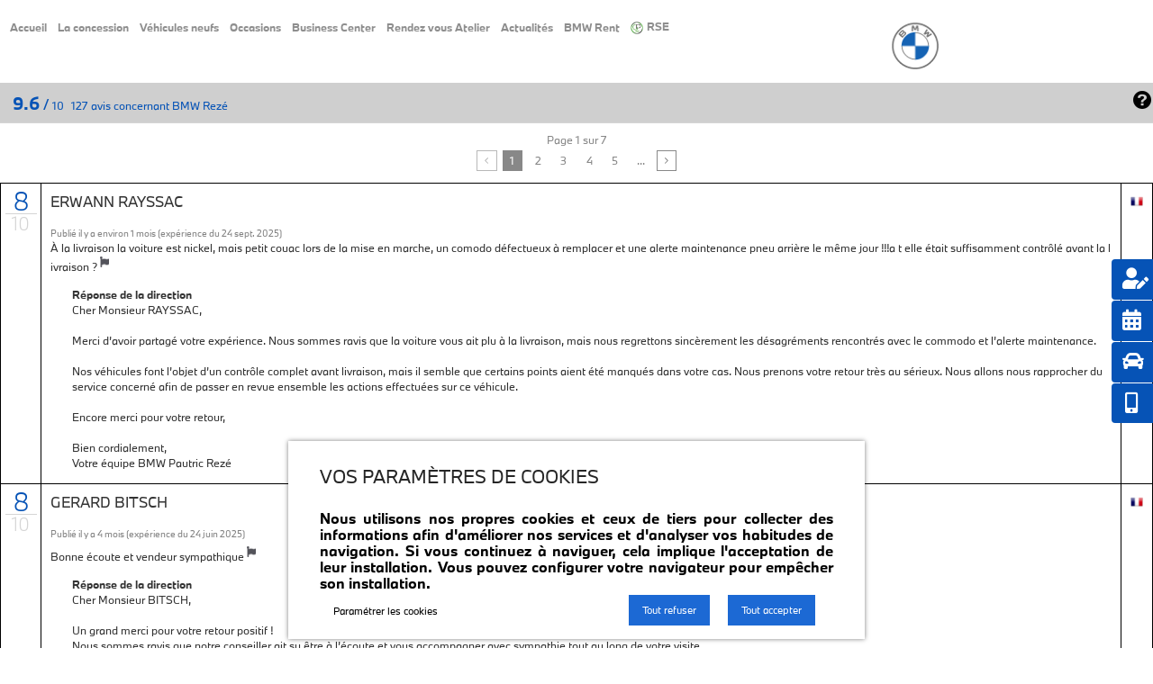

--- FILE ---
content_type: text/html; charset=utf-8
request_url: https://pays-de-loire-automobiles-reze.com/content/98-avis-clients
body_size: 10329
content:
<!DOCTYPE HTML>
<!--[if lt IE 7]> <html class="no-js lt-ie9 lt-ie8 lt-ie7" lang="fr-fr"><![endif]-->
<!--[if IE 7]><html class="no-js lt-ie9 lt-ie8 ie7" lang="fr-fr"><![endif]-->
<!--[if IE 8]><html class="no-js lt-ie9 ie8" lang="fr-fr"><![endif]-->
<!--[if gt IE 8]> <html class="no-js ie9" lang="fr-fr"><![endif]-->
<html  lang="fr-fr">
	<head>
		<meta charset="utf-8" />
		
		            		<title>Avis clients - BMW Pautric Rezé</title>
		 

						
        <meta property=" og:title " content="Avis clients - BMW Pautric Rezé"/>
        <meta property=" og:type " content="website"/>
        <meta property=" og:url " content="https://pays-de-loire-automobiles-reze.com/content/98-avis-clients"/>
        <meta property=" og:site_name " content="BMW Pautric Rez&eacute;"/>
        <meta property=" og:image " content="https://pays-de-loire-automobiles-reze.com/img/BMW_Identity.png"/>

		<meta name="robots" content="index,follow" />
		<meta name="viewport" content="width=device-width, minimum-scale=0.25, maximum-scale=1.6, initial-scale=1.0" />
		<meta name="apple-mobile-web-app-capable" content="yes" />
		<link rel="icon" type="image/vnd.microsoft.icon" href="/img/favicon.ico?1489601936" />
		<link rel="shortcut icon" type="image/x-icon" href="/img/favicon.ico?1489601936" />
														<link rel="stylesheet" href="/themes/bmw-bootstrap/css/global.css" type="text/css" media="all" />
																<link rel="stylesheet" href="/themes/bmw-bootstrap/css/autoload/custom.css" type="text/css" media="all" />
																<link rel="stylesheet" href="/themes/bmw-bootstrap/css/autoload/highdpi.css" type="text/css" media="all" />
																<link rel="stylesheet" href="/themes/bmw-bootstrap/css/autoload/jquery.bxslider.css" type="text/css" media="all" />
																<link rel="stylesheet" href="/themes/bmw-bootstrap/css/autoload/responsive-tables.css" type="text/css" media="all" />
																<link rel="stylesheet" href="/themes/bmw-bootstrap/css/autoload/slick.css" type="text/css" media="all" />
																<link rel="stylesheet" href="/themes/bmw-bootstrap/css/autoload/slick-theme.css" type="text/css" media="all" />
																<link rel="stylesheet" href="/themes/bmw-bootstrap/css/autoload/uniform.default.css" type="text/css" media="all" />
																<link rel="stylesheet" href="/js/jquery/plugins/fancybox/jquery.fancybox.css" type="text/css" media="all" />
																<link rel="stylesheet" href="/themes/bmw-bootstrap/css/cms.css" type="text/css" media="all" />
																<link rel="stylesheet" href="/themes/bmw-bootstrap/css/modules/prestablog/views/css/grid-for-1-6-module.css" type="text/css" media="all" />
																<link rel="stylesheet" href="/themes/bmw-bootstrap/css/modules/blockbanner/blockbanner.css" type="text/css" media="all" />
																<link rel="stylesheet" href="/themes/bmw-bootstrap/css/modules/blocklanguages/blocklanguages.css" type="text/css" media="all" />
																<link rel="stylesheet" href="/themes/bmw-bootstrap/css/modules/blocknewproducts/blocknewproducts.css" type="text/css" media="all" />
																<link rel="stylesheet" href="/themes/bmw-bootstrap/css/modules/blocktags/blocktags.css" type="text/css" media="all" />
																<link rel="stylesheet" href="/themes/bmw-bootstrap/css/modules/blockuserinfo/blockuserinfo.css" type="text/css" media="all" />
																<link rel="stylesheet" href="/themes/bmw-bootstrap/css/modules/blockviewed/blockviewed.css" type="text/css" media="all" />
																<link rel="stylesheet" href="/themes/bmw-bootstrap/css/modules/homefeatured/homefeatured.css" type="text/css" media="all" />
																<link rel="stylesheet" href="/themes/bmw-bootstrap/css/modules/tmmosaicproducts/views/css/tmmosaicproducts.css" type="text/css" media="all" />
																<link rel="stylesheet" href="/modules/tmmosaicproducts/views/css/video/video-js.css" type="text/css" media="all" />
																<link rel="stylesheet" href="/js/jquery/plugins/bxslider/jquery.bxslider.css" type="text/css" media="all" />
																<link rel="stylesheet" href="/themes/bmw-bootstrap/css/modules/iqitmegamenu/views/css/front.css" type="text/css" media="all" />
																<link rel="stylesheet" href="/modules/iqitmegamenu/views/css/iqitmegamenu_s_8.css" type="text/css" media="all" />
																<link rel="stylesheet" href="/modules/deluxecookies/views/css/deluxecookies-1.0.css" type="text/css" media="all" />
														<script type="text/javascript">
var FancyboxI18nClose = 'Fermer';
var FancyboxI18nNext = 'Suivant';
var FancyboxI18nPrev = 'Pr&eacute;c&eacute;dent';
var IdxrcookiesConfigFront = {"urlAjax":"https:\/\/pays-de-loire-automobiles-reze.com\/module\/deluxecookies\/ajax?ajax=1&token=9c823329beb6d6200e20b250c17e95bd","forceDialog":true,"userOptions":{"date":"2025-11-03 18:10:03","divColor":"#ffffff","textColor":"#000000","divPosition":"bottom","cookiesUrl":"..%2Fcontent%2F123-cookies","cookiesUrlTitle":"Politique des cookies","cookiesText":"<h3>VOS PARAM\u00c8TRES DE COOKIES<\/h3>\r\n<p>Nous utilisons nos propres cookies et ceux de tiers pour collecter des informations afin d'am\u00e9liorer nos services et d'analyser vos habitudes de navigation. Si vous continuez \u00e0 naviguer, cela implique l'acceptation de leur installation. Vous pouvez configurer votre navigateur pour emp\u00eacher son installation.<\/p>","cookiesInfoText":"<h3>VOS PARAM\u00c8TRES DE COOKIES<\/h3>\r\n<p>Nous utilisons nos propres cookies et ceux de tiers pour collecter des informations afin d'am\u00e9liorer nos services et d'analyser vos habitudes de navigation. Si vous continuez \u00e0 naviguer, cela implique l'acceptation de leur installation. Vous pouvez configurer votre navigateur pour emp\u00eacher son installation.<\/p>","cookieName":"deluxecookiesWarningCheck","cookiePath":"\/","cookieDomain":"pays-de-loire-automobiles-reze.com","okText":"Tout accepter","acceptSelectedText":"S\u00e9lection","koText":"Tout refuser","reject_button":true,"accept_selected_button":false,"fixed_button":"1","button_position":"right","reload":true},"audit":false,"audit_next_page":"","cookies_list":[{"id_cookie":"15","id_template":"0","domain":"http:\/\/www.pays-de-loire-automobiles-reze.com","name":"_ga","id_cookie_type":"3","id_shop":"8","module":"ganalytics","date_add":"2021-07-20 09:16:27","date_upd":"2021-07-20 09:17:35","imperative":false},{"id_cookie":"16","id_template":"0","domain":"http:\/\/www.pays-de-loire-automobiles-reze.com","name":"PrestaShop-cdd8ab39f4b52d1f3760a34c2a5426dc","id_cookie_type":"1","id_shop":"8","module":"","date_add":"2021-07-20 09:16:27","date_upd":"2021-07-20 09:17:39","imperative":true},{"id_cookie":"17","id_template":"0","domain":"http:\/\/www.pays-de-loire-automobiles-reze.com","name":"PHPSESSID","id_cookie_type":"1","id_shop":"8","module":"","date_add":"2021-07-20 09:16:27","date_upd":"2021-07-20 09:17:41","imperative":true},{"id_cookie":"69","id_template":"12","domain":"https:\/\/www.googletagmanager.com","name":"Audiences","id_cookie_type":"3","id_shop":"8","module":"---","date_add":"2023-05-15 11:25:23","date_upd":"2023-05-15 11:25:28","imperative":false}],"php_self":"cms","id_product":null};
var ajaxUrl = '/modules/deluxecookies/ajax.php';
var ajaxsearch = true;
var baseDir = 'https://pays-de-loire-automobiles-reze.com/';
var baseUri = 'https://pays-de-loire-automobiles-reze.com/';
var contentOnly = false;
var currency = {"id":1,"name":"Euro","iso_code":"EUR","iso_code_num":"978","sign":"\u20ac","blank":"1","conversion_rate":"1.000000","deleted":"0","format":"2","decimals":"1","active":"1","prefix":"","suffix":" \u20ac","id_shop_list":null,"force_id":false};
var currencyBlank = 1;
var currencyFormat = 2;
var currencyRate = 1;
var currencySign = '€';
var displayList = false;
var highDPI = true;
var id_lang = 1;
var instantsearch = false;
var iqitmegamenu_swwidth = true;
var isGuest = 0;
var isLogged = 0;
var isMobile = false;
var page_name = 'cms';
var priceDisplayMethod = 0;
var priceDisplayPrecision = 2;
var quickView = true;
var roundMode = 2;
var static_token = 'd4f19b9254ec075fa2be59f633f930dd';
var token = '9c823329beb6d6200e20b250c17e95bd';
var usingSecureMode = true;
</script>

						<script type="text/javascript" src="/js/jquery/jquery-1.11.0.min.js"></script>
						<script type="text/javascript" src="/js/jquery/jquery-migrate-1.2.1.min.js"></script>
						<script type="text/javascript" src="/js/jquery/plugins/jquery.easing.js"></script>
						<script type="text/javascript" src="/js/tools.js"></script>
						<script type="text/javascript" src="/themes/bmw-bootstrap/js/global.js"></script>
						<script type="text/javascript" src="/themes/bmw-bootstrap/js/autoload/10-bootstrap.min.js"></script>
						<script type="text/javascript" src="/themes/bmw-bootstrap/js/autoload/15-jquery.total-storage.min.js"></script>
						<script type="text/javascript" src="/themes/bmw-bootstrap/js/autoload/15-jquery.uniform-modified.js"></script>
						<script type="text/javascript" src="/themes/bmw-bootstrap/js/autoload/bootstrap-carousel.js"></script>
						<script type="text/javascript" src="/themes/bmw-bootstrap/js/autoload/bxcatg.js"></script>
						<script type="text/javascript" src="/themes/bmw-bootstrap/js/autoload/callback.js"></script>
						<script type="text/javascript" src="/themes/bmw-bootstrap/js/autoload/custom.js"></script>
						<script type="text/javascript" src="/themes/bmw-bootstrap/js/autoload/sendtoafriend.js"></script>
						<script type="text/javascript" src="/themes/bmw-bootstrap/js/autoload/slick.min.js"></script>
						<script type="text/javascript" src="/js/jquery/plugins/fancybox/jquery.fancybox.js"></script>
						<script type="text/javascript" src="/themes/bmw-bootstrap/js/cms.js"></script>
						<script type="text/javascript" src="/modules/tmmosaicproducts/views/js/tmmosaicproducts.js"></script>
						<script type="text/javascript" src="/modules/tmmosaicproducts/views/js/video/video.js"></script>
						<script type="text/javascript" src="/js/jquery/plugins/bxslider/jquery.bxslider.js"></script>
						<script type="text/javascript" src="/modules/iqitmegamenu/views/js/classie.js"></script>
						<script type="text/javascript" src="/modules/iqitmegamenu/views/js/front_horizontal.js"></script>
						<script type="text/javascript" src="/modules/iqitmegamenu/views/js/front_vertical.js"></script>
						<script type="text/javascript" src="/modules/iqitmegamenu/views/js/front_sticky.js"></script>
						<script type="text/javascript" src="/modules/iqitmegamenu/views/js/accordion.js"></script>
						<script type="text/javascript" src="/modules/deluxecookies/views/js/js.cookie.js"></script>
						<script type="text/javascript" src="/modules/deluxecookies/views/js/idxrcookies.js"></script>
							<link rel="stylesheet" href="https://fonts.googleapis.com/css?family=Lato:100,300,regular,700,900|Open+Sans:300|Indie+Flower:regular|Oswald:300,regular,700&subset=latin,latin-ext" type="text/css" id="ls-google-fonts-css" /><link rel="stylesheet" href="/modules/layerslider/views/css/base/layerslider.css" type="text/css" /><link rel="stylesheet" href="/modules/layerslider/views/css/base/layerslider.transitiongallery.css" type="text/css" /><script type="text/javascript" src="https://cdnjs.cloudflare.com/ajax/libs/gsap/1.11.2/TweenMax.min.js"></script><script type="text/javascript" src="/modules/layerslider/views/js/base/layerslider.kreaturamedia.js"></script><script type="text/javascript" src="/modules/layerslider/views/js/base/layerslider.transitions.js"></script>
		<script src='https://kit.fontawesome.com/a076d05399.js'></script>
								           						 
		<!-- <script src="https://iframe.autobiz.com/build/js/resizerParent.js"></script> -->
		<link rel="stylesheet" href="https://cdnjs.cloudflare.com/ajax/libs/font-awesome/5.15.2/css/all.min.css" type="text/css" media="all" />
		<link rel="stylesheet" href="//fonts.googleapis.com/css?family=Open+Sans:300,600&amp;subset=latin,latin-ext" type="text/css" media="all" />
		<link rel="stylesheet" href="https://cdnjs.cloudflare.com/ajax/libs/font-awesome/4.7.0/css/font-awesome.min.css">
		<!--[if IE 8]>
		<script src="https://oss.maxcdn.com/libs/html5shiv/3.7.0/html5shiv.js"></script>
		<script src="https://oss.maxcdn.com/libs/respond.js/1.3.0/respond.min.js"></script>
		<![endif]-->
										<!-- End of Conversion Pixel -->
	</head>
	<body  id="cms" class="cms cms-98 cms-avis-clients hide-left-column hide-right-column lang_fr">
					<div id="page" class="Avis clients">
			<div class="header-container">
				<header id="header">
																<div class="banner">
							<div class="container">
								<div class="row">
									<a href="https://pays-de-loire-automobiles-reze.com/" title="">
	<img class="img-responsive" src="https://pays-de-loire-automobiles-reze.com/modules/blockbanner/img/656416e6725083216f4b6565793813ef.png" alt="" title="" width="1170" height="65" />
</a>

								</div>
							</div>
						</div>
																				<div>
						<div class="container">
							<div class="row">
								<div id="header_logo">
									<a href="https://pays-de-loire-automobiles-reze.com/" title="BMW Pautric Rezé">
										<img class="logo img-responsive" src="https://pays-de-loire-automobiles-reze.com/img/BMW_Identity.png" alt="BMW Pautric Rezé" width="103" height="127"/>
									</a>
                                     
                                     <!-- pixel-->
                                       									
								</div>
								

	<div  class="iqitmegamenu-wrapper col-xs-12 cbp-hor-width-1 clearfix">
		<div id="iqitmegamenu-horizontal" class="iqitmegamenu  cbp-nosticky  cbp-sticky-transparent" role="navigation">
			<div class="container">
				
								
				<nav id="cbp-hrmenu" class="cbp-hrmenu cbp-horizontal cbp-hrsub-narrow   cbp-fade-slide-bottom  cbp-arrowed    ">
					<ul>
												<li class="cbp-hrmenu-tab cbp-hrmenu-tab-1 ">
	<a href="https://pays-de-loire-automobiles-reze.com/" >								

								<span class="cbp-tab-title">
								Accueil</span>
														</a>
													</li>
												<li class="cbp-hrmenu-tab cbp-hrmenu-tab-30  cbp-has-submeu">
	<a href="https://pays-de-loire-automobiles-reze.com/content/38-votre-concession-bmw-pautric-a-reze" >								

								<span class="cbp-tab-title">
								La concession <i class="icon fa icon-angle-down cbp-submenu-aindicator"></i></span>
														</a>
														<div class="cbp-hrsub col-xs-12">
								<div class="cbp-triangle-container"><div class="cbp-triangle-top"></div><div class="cbp-triangle-top-back"></div></div>
								<div class="cbp-hrsub-inner">
																		
																																
		<div class="row menu_row menu-element  first_rows menu-element-id-1">
					

									
			<div  class="col-xs-1 cbp-menu-column cbp-menu-element menu-element-id-2 cbp-empty-column" >
			<div class="cbp-menu-column-inner">
						
								
				
			

						</div>		</div>

						
			<div  class="col-xs-5 cbp-menu-column cbp-menu-element menu-element-id-3 " >
			<div class="cbp-menu-column-inner">
						
								
									
					 
						<ul class="cbp-links cbp-valinks cbp-valinks-vertical">
																						<li><a href="https://pays-de-loire-automobiles-reze.com/content/38-votre-concession-bmw-pautric-a-reze" >Votre concession BMW Pautric Rez&eacute;</a></li>
																					</ul>	
					
				
			

									
		<div class="row menu_row menu-element  menu-element-id-5">
					

									
			<div  class="col-xs-12 cbp-menu-column cbp-menu-element menu-element-id-10 " >
			<div class="cbp-menu-column-inner">
						
								
									
					 
						<ul class="cbp-links cbp-valinks cbp-valinks-vertical">
																						<li><a href="../cf/contact-8" >NOUS CONTACTER</a></li>
																					</ul>	
					
				
			

						</div>		</div>

						
			<div  class="col-xs-12 cbp-menu-column cbp-menu-element menu-element-id-7 " >
			<div class="cbp-menu-column-inner">
						
								
									
					
				
			

						</div>		</div>

						
			<div  class="col-xs-12 cbp-menu-column cbp-menu-element menu-element-id-11 " >
			<div class="cbp-menu-column-inner">
						
								
									
					 
						<ul class="cbp-links cbp-valinks cbp-valinks-vertical">
																											</ul>	
					
				
			

						</div>		</div>

											</div>

									</div>		</div>

											</div>
               
																					
																										</div>
							</div>
													</li>
												<li class="cbp-hrmenu-tab cbp-hrmenu-tab-96  cbp-has-submeu">
	<a href="https://pays-de-loire-automobiles-reze.com/content/167-loyers-bmw" >								

								<span class="cbp-tab-title">
								Véhicules neufs <i class="icon fa icon-angle-down cbp-submenu-aindicator"></i></span>
														</a>
														<div class="cbp-hrsub col-xs-12">
								<div class="cbp-triangle-container"><div class="cbp-triangle-top"></div><div class="cbp-triangle-top-back"></div></div>
								<div class="cbp-hrsub-inner">
																		
																																
		<div class="row menu_row menu-element  first_rows menu-element-id-1">
					

									
			<div  class="col-xs-3 cbp-menu-column cbp-menu-element menu-element-id-2 " >
			<div class="cbp-menu-column-inner">
						
								
								
											 <p><a 24-offres-de-loyer="">Toutes nos offres de loyer</a></p>
<p><a href="https://pays-de-loire-automobiles-reze.com/content/167-loyers-bmw"><img src="https://www.pays-de-loire-automobiles.com/img/cms/Offres/2020/LT-F40-2_585x329.jpg" width="230" height="128" /></a></p>
					
				
			

						</div>		</div>

						
			<div  class="col-xs-4 cbp-menu-column cbp-menu-element menu-element-id-3 " >
			<div class="cbp-menu-column-inner">
						
								
									
					 
						<ul class="cbp-links cbp-valinks cbp-valinks-vertical">
																						<li><a href="https://pays-de-loire-automobiles-reze.com/content/167-loyers-bmw" >Offres du moment BMW Pautric</a></li>
																					</ul>	
					
				
			

									
		<div class="row menu_row menu-element  menu-element-id-4">
					

									
			<div  class="col-xs-12 cbp-menu-column cbp-menu-element menu-element-id-5 " >
			<div class="cbp-menu-column-inner">
						
								
									
					 
						<ul class="cbp-links cbp-valinks cbp-valinks-vertical">
																						<li><a href="https://www.bmw.fr/fr-fr/sl/stocklocator#/results?buno=05402" target="_blank">BMW neuves en stock</a></li>
																					</ul>	
					
				
			

						</div>		</div>

						
			<div  class="col-xs-12 cbp-menu-column cbp-menu-element menu-element-id-9 " >
			<div class="cbp-menu-column-inner">
						
								
									
					 
						<ul class="cbp-links cbp-valinks cbp-valinks-vertical">
																						<li><a href="https://pays-de-loire-automobiles-reze.com/content/159-reprise-et-rachat-de-votre-vehicule" >Reprise et rachat de votre v&eacute;hicule</a></li>
																					</ul>	
					
				
			

						</div>		</div>

						
			<div  class="col-xs-12 cbp-menu-column cbp-menu-element menu-element-id-10 " >
			<div class="cbp-menu-column-inner">
						
								
									
					 
						<ul class="cbp-links cbp-valinks cbp-valinks-vertical">
																						<li><a href="https://www.pays-de-loire-automobiles.com/cf/offre-174" target="_blank">R&Eacute;SERVER UN ESSAI</a></li>
																					</ul>	
					
				
			

						</div>		</div>

											</div>

									</div>		</div>

						
			<div  class="col-xs-5 cbp-menu-column cbp-menu-element menu-element-id-6 " >
			<div class="cbp-menu-column-inner">
						
								
								
											 <div class="row">
<div class="col-lg-12 col-md-12 col-sm-12" style="margin-bottom: 8px; background-image: url('https://www.pays-de-loire-automobiles.com/img/cms/2022/sprite-emissions.png'); background-size: 15%; background-repeat: no-repeat; background-position: bottom right;">
<p class="paraph"><a href="https://www.bmw.fr/fr/gamme-bmw/classes-energetiques-bmw.html" target="_blank" class="btn btn-default" style="color: #fff;">Voir les classes énergétiques</a></p>
<h3 style="color: #000;">CLASSES ÉNERGÉTIQUES <br />DE LA GAMME BMW.</h3>
</div>
</div>
					
				
			

						</div>		</div>

											</div>
               
																					
																										</div>
							</div>
													</li>
												<li class="cbp-hrmenu-tab cbp-hrmenu-tab-31 ">
	<a href="../occasions-bmw-concessions-garage" >								

								<span class="cbp-tab-title">
								Occasions</span>
														</a>
													</li>
												<li class="cbp-hrmenu-tab cbp-hrmenu-tab-115  cbp-has-submeu">
	<a href="https://pays-de-loire-automobiles-reze.com/content/162-un-business-center-qui-vous-est-dedie-chez-pays-de-loire-automobiles" >								

								<span class="cbp-tab-title">
								Business Center <i class="icon fa icon-angle-down cbp-submenu-aindicator"></i></span>
														</a>
														<div class="cbp-hrsub col-xs-12">
								<div class="cbp-triangle-container"><div class="cbp-triangle-top"></div><div class="cbp-triangle-top-back"></div></div>
								<div class="cbp-hrsub-inner">
																		
																																
		<div class="row menu_row menu-element  first_rows menu-element-id-1">
					

									
			<div  class="col-xs-3 cbp-menu-column cbp-menu-element menu-element-id-2 " >
			<div class="cbp-menu-column-inner">
						
								
				
											<a href="https://www.pays-de-loire-automobiles-reze.com/content/162-un-business-center-qui-vous-est-dedie-chez-pays-de-loire-automobiles">							<img src="https://www.pays-de-loire-automobiles.com/img/cms/Caen/2022/01/BC_FB POST_01 (1).jpg" class="img-responsive cbp-banner-image"  
							 width="1000" height="1000" />
						</a>					
				
			

						</div>		</div>

						
			<div  class="col-xs-6 cbp-menu-column cbp-menu-element menu-element-id-3 " >
			<div class="cbp-menu-column-inner">
						
								
									
					 
						<ul class="cbp-links cbp-valinks cbp-valinks-vertical">
																						<li><a href="https://pays-de-loire-automobiles-reze.com/content/162-un-business-center-qui-vous-est-dedie-chez-pays-de-loire-automobiles" >UN BUSINESS CENTER QUI VOUS EST D&Eacute;DI&Eacute; CHEZ PAYS DE LOIRE AUTOMOBILES</a></li>
																					</ul>	
					
				
			

									
		<div class="row menu_row menu-element  menu-element-id-4">
					

									
			<div  class="col-xs-12 cbp-menu-column cbp-menu-element menu-element-id-5 " >
			<div class="cbp-menu-column-inner">
						
								
									
					 
						<ul class="cbp-links cbp-valinks cbp-valinks-vertical">
																						<li><a href="https://pays-de-loire-automobiles-reze.com/content/9-bmwi-financement-sur-mesure" >BMWi - Financement sur mesure</a></li>
																					</ul>	
					
				
			

						</div>		</div>

						
			<div  class="col-xs-12 cbp-menu-column cbp-menu-element menu-element-id-6 " >
			<div class="cbp-menu-column-inner">
						
								
									
					 
						<ul class="cbp-links cbp-valinks cbp-valinks-vertical">
																						<li><a href="https://pays-de-loire-automobiles-reze.com/content/12-BMW-entreprises" >Entreprises</a></li>
																					</ul>	
					
				
			

						</div>		</div>

						
			<div  class="col-xs-12 cbp-menu-column cbp-menu-element menu-element-id-7 cbp-empty-column" >
			<div class="cbp-menu-column-inner">
						
								
				
			

						</div>		</div>

											</div>

									</div>		</div>

											</div>
               
																					
																										</div>
							</div>
													</li>
												<li class="cbp-hrmenu-tab cbp-hrmenu-tab-46  cbp-has-submeu">
	<a href="https://fr.bmw.com/SIFE/BMW/dealer/40262" target="_blank">								

								<span class="cbp-tab-title">
								Rendez vous Atelier <i class="icon fa icon-angle-down cbp-submenu-aindicator"></i></span>
														</a>
														<div class="cbp-hrsub col-xs-12">
								<div class="cbp-triangle-container"><div class="cbp-triangle-top"></div><div class="cbp-triangle-top-back"></div></div>
								<div class="cbp-hrsub-inner">
																		
																																
		<div class="row menu_row menu-element  first_rows menu-element-id-1">
					

									
			<div  class="col-xs-2 cbp-menu-column cbp-menu-element menu-element-id-2 cbp-empty-column" >
			<div class="cbp-menu-column-inner">
						
								
				
			

						</div>		</div>

						
			<div  class="col-xs-5 cbp-menu-column cbp-menu-element menu-element-id-3 " >
			<div class="cbp-menu-column-inner">
						
								
								
											 <h5><span style="position: relative; width: 40px; margin-right: 10px; top: 10px; display: inline-block;"><a href="https://fr.bmw.com/SIFE/BMW/dealer/40262" target="_blank"><img src="https://www.pays-de-loire-automobiles.com/img/cms/Nantes/2020/rdv.jpg" alt="" class="img-responsive" width="40" height="40" /></a></span><a href="https://fr.bmw.com/SIFE/BMW/dealer/40262" target="_blank">Prendre RDV en ligne </a></h5>
					
				
			

									
		<div class="row menu_row menu-element  menu-element-id-4">
					

									
			<div  class="col-xs-12 cbp-menu-column cbp-menu-element menu-element-id-5 " >
			<div class="cbp-menu-column-inner">
						
								
								
											 <h5><span style="position: relative; width: 40px; margin-right: 10px; top: 10px; display: inline-block;"><a href="tel:0251782112" target="_blank"><img src="https://www.pays-de-loire-automobiles.com/img/cms/Nantes/2020//phone.jpg" alt="" class="img-responsive" width="40" height="40" /></a></span><a href="tel:0251782112" target="_blank">Prendre RDV au 02 51 78 21 12 (N°Direct)</a></h5>
					
				
			

						</div>		</div>

											</div>

									</div>		</div>

											</div>
               
																					
																										</div>
							</div>
													</li>
												<li class="cbp-hrmenu-tab cbp-hrmenu-tab-39 ">
	<a href="../blog/actualites-bmw-c9" >								

								<span class="cbp-tab-title">
								Actualités</span>
														</a>
													</li>
												<li class="cbp-hrmenu-tab cbp-hrmenu-tab-85 ">
	<a href="https://pays-de-loire-automobiles-reze.com/content/110-bmw-rent-nantes-location-de-voiture-a-nantes" >								

								<span class="cbp-tab-title">
								BMW Rent</span>
														</a>
													</li>
												<li class="cbp-hrmenu-tab cbp-hrmenu-tab-119 ">
	<a href="https://pays-de-loire-automobiles-reze.com/content/173-rse" >								

								<span class="cbp-tab-title">
								 <img src="https://www.pays-de-loire-automobiles.com/img/cms/2023/RSE/logo-rse-2x50.png" alt="RSE" class="cbp-mainlink-iicon" />RSE</span>
														</a>
													</li>
											</ul>
				</nav>
				

				
			</div>
			<div id="iqitmegamenu-mobile">
		
		            
					<div id="iqitmegamenu-shower" class="clearfix"><div class="container">
						<div class="iqitmegamenu-icon"><i class="icon fa icon-reorder"></i></div>
						<span style="color: #000;font-size: 0.9em;">BMW Pautric Rez&eacute;<!--$shop_name--></span>
						</div>
					</div>
					<div class="cbp-mobilesubmenu"><div class="container">
					<ul id="iqitmegamenu-accordion" class="iqitmegamenu-accordion"> 
						

			<li><a href="https://pays-de-loire-automobiles-reze.com/">Accueil</a>
					</li>  
	  		             
			<li><a href="https://pays-de-loire-automobiles-reze.com/content/38-votre-concession-bmw-pautric-a-reze">Votre concession BMW Pautric Rez&eacute;</a>
					</li>  
	  		             
	  		             
			<li><a href="https://pays-de-loire-automobiles-reze.com/content/40-demande-de-rendez-vous-atelier-bmw-reze-les-sorinieres">Demande de rendez-vous atelier BMW Rez&eacute; - Les Sorini&egrave;res</a>
					</li>  
	  		             
			<li><a href="https://www.bmw.fr/fr-fr/sl/stocklocator#/results?buno=05402">BMW neuves en stock</a>
					</li>  
	  		             
			<li><a href="../occasions-bmw-concessions-garage">OCCASIONS BMW</a>
					</li>  
	  		             
			<li><a href="https://pays-de-loire-automobiles-reze.com/content/167-loyers-bmw">Offres du moment BMW Pautric</a>
					</li>  
	  		             
			<li><a href="https://www.pays-de-loire-automobiles.com/cf/offre-174">R&Eacute;SERVER UN ESSAI</a>
					</li>  
	  		             
			<li><a href="../cf/contact-8">NOUS CONTACTER</a>
					</li>  
	  		             
			<li><a href="https://groupepautric.com/job/#Offres">Nos offres d&#039;emploi</a>
					</li>  
	  		             
			<li><a href="../blog/actualites-bmw-c9">ACTUALIT&Eacute;S</a>
					</li>  
	  		             
			<li><a href="https://pays-de-loire-automobiles-reze.com/content/173-rse">RSE</a>
					</li>  
	  		             

    
					</ul></div></div>
									</div> 
		</div>
	</div>
							</div>
							<!-- compteur-index.js -->
																				</div>
					</div>
						           								</header>
			</div>
			<div class="columns-container">
				<div id="columns" class="container">
											
<!-- Breadcrumb -->
<div class="breadcrumb clearfix">
	<a class="home" href="https://pays-de-loire-automobiles-reze.com/" title="retour &agrave; Accueil"><i class="icon-home"></i></a>
			<span class="navigation-pipe">&gt;</span>
					<span class="navigation_page"><span class="navigation_end"><span itemscope itemtype="http://data-vocabulary.org/Breadcrumb"><a itemprop="url" href="https://pays-de-loire-automobiles-reze.com/content/category/11-pays-de-loire-automobiles-reze" ><span itemprop="title">Pays de Loire Automobiles Rez&eacute;</span></a></span></span><span class="navigation-pipe">></span> <span class="navigation_product">Avis clients</span></span>
			</div>
<!-- /Breadcrumb -->

										<div id="slider_row" class="row">
																			<div id="top_column" class="center_column col-xs-12 col-sm-12"><div style="clear:both"></div><div class="row"><div class="col-lg-12">  </div></div></div>
											</div>
					<div class="row">
																		<div id="center_column" class="center_column col-xs-12 col-sm-12 cms">
										<div class="rte">
		 <div id="guest-suite-target"></div>
	</div>
<br />
					</div><!-- #center_column -->
										</div><!-- .row -->
					<div id="pied-g" >
                                                       <div style="width:50%;margin:auto;height: 150px;margin-top: 30px;">
	    <!--<h4 style="text-align: center;"><i style="font-size:24px;vertical-align: middle;color:#4069D0;" class="fa">&#xf1ea;</i> Inscrivez-vous à notre newsletter pour suivre notre actualité  <br /> <br />
    	<a class="button lnk_view" href="http://www.pays-de-loire-automobiles.com/cf/newsletter-54" rel="nofollow" target="_blank"><span style="border: 1px solid #ccc;text-align: center;">Newsletter</span></a>
    </h4>-->
   
      
</div>



 
                        
					</div>
				</div><!-- #columns -->
			</div><!-- .columns-container -->
							<!-- Footer -->
				<div class="footer-container">
					<footer id="footer"  class="container">
						<div class="row"><section id="social_block" class="pull-right">
	<ul>
					<li class="facebook">
				<a class="_blank" href="https://www.facebook.com/bmwpaysdeloireautomobiles">
					<span>Facebook</span>
				</a>
			</li>
						                                                                         
        <li class="linkedin">
            <a class="_blank" href="https://fr.linkedin.com/company/pays-de-loire-automobiles-bmw-bmwi">
                  <span>Linkedin</span>
            </a>
        </li>
        <li class="instagram">
            <a class="_blank" href="https://www.instagram.com/bmw_nantes/" target="_blank">
              <span>Instagram</span>
            </a>
        </li>
        <li class="youtube">
            <a class="_blank" href="https://www.youtube.com/channel/UCANj_SImUfBYlG7K5BVkilA" target="_blank">
              <span>YouTube</span>
            </a>
        </li> 
    


	</ul>
    <h4>Nous suivre</h4>
</section>
<div class="clearfix"></div>

	<!-- Block CMS module footer -->
	<section class="footer-block col-xs-12 col-sm-3 concs" id="block_various_links_footer" >
		<h4>NOS CONCESSIONS</h4>
		<ul class="toggle-footer">
                               
                    <li><a class="standard" href="https://www.huchet-sa.fr/">BMW Pautric Rennes</a></li>
                    <li><a class="standard" href="https://www.bmw-huchet-laval.fr/">BMW Pautric Laval</a></li>
                    <li><a class="standard" href="https://www.huchet-saintmalo.com/">BMW Pautric Saint Malo</a></li>
                    
                    <li><a class="standard" href="https://www.6avenue.fr/">BMW Pautric Lyon Centre</a></li>
                    <li><a class="standard" href="https://www.6eme-avenue.com/">BMW Pautric Lyon Sud</a></li>
                    <li><a class="standard" href="https://www.6avenue-bourgoin.fr/">BMW Pautric Bourgoin-Jallieu</a></li>
                    <li><a class="standard" href="https://www.bresse-autosport.fr/">BMW Pautric Bourg-en-Bresse</a></li>
                    <li><a class="standard" href="https://www.bmw-royalsa.fr/" target="_blank">BMW Pautric Grenoble</a></li>                    
                    <li><a class="standard" href="https://www.pays-de-loire-automobiles.com/">BMW Pautric Nantes</a></li>
					<li><a class="standard" href="https://www.pays-de-loire-automobiles-reze.com/">BMW Pautric Rezé</a></li>
                    <li><a class="standard" href="https://www.capouest-auto.com/">BMW Pautric La Baule</a></li>
                    
                    <li><a class="standard" href="https://latitude.groupepautric.com/">Latitude & Littoral, <span style="font-weight: 100;">Vannes Lorient Quimper</span></a></li>

                         
		</ul>
	</section>
	<section class="footer-block col-xs-12 col-sm-3" id="block_various_links_footer">
		<h4>Informations</h4>
		<ul class="toggle-footer">
																											<li class="item">
						<a href="https://pays-de-loire-automobiles-reze.com/content/2-mentions-legales" title="Mentions légales">
							Mentions légales
						</a>
					</li>
																<li class="item">
						<a href="https://pays-de-loire-automobiles-reze.com/content/38-votre-concession-bmw-pautric-reze" title="Votre concession BMW Pautric Rezé">
							Votre concession BMW Pautric Rezé
						</a>
					</li>
																<li class="item">
						<a href="https://pays-de-loire-automobiles-reze.com/content/40-demande-de-rendez-vous-atelier-bmw-reze-les-sorinieres" title="Demande de rendez-vous atelier BMW Rezé - Les Sorinières">
							Demande de rendez-vous atelier BMW Rezé - Les Sorinières
						</a>
					</li>
																<li class="item">
						<a href="https://pays-de-loire-automobiles-reze.com/content/69-protection-des-donnees-" title=" Protection des données - RGPD">
							 Protection des données - RGPD
						</a>
					</li>
												</ul>
		<ul>
<li style="color:#fff;">N° exclusif entretiens atelier : 02 51 78 21 12</li>
<li style="text-align:center;"><img src="https://www.pays-de-loire-automobiles.com/img/cms/Nantes/2020/energie-edf-1.png" width="150" height="150" /></i>
</ul>
	</section>
	<section class="footer-block col-xs-12 col-sm-1">
		<!--<a href="http://www.bmw-eshopgp.com/" target="_blank" style="color:#eee;"><p style="text-transform:uppercase;text-align:center;font-size:1.1rem;"><img src="../../img/boutique-1.png" width="100%" /><br /><strong>Collections <br />BMW Lifestyle.</strong></p></a>-->
	</section>	
		<section class="bottom-footer col-xs-12" style="color:#eee;display: flex; justify-content: space-between;">
			<div class="row">
				 

    		<div class="col-lg-8 col-md-12 col-sm-12" style="margin-bottom: 1px;"><a href="../"> © 2025 -  BMW Pautric Rezé </a></div>
		<div class="col-lg-4 col-md-12 col-sm-12 port-centre" style="margin-bottom: 1px;"><a href="https://groupepautric.com/" target="_blank"><img src="https://pays-de-loire-automobiles-reze.com/img/Logo-Groupe-Blanc-20.svg" height="20px" width="125px"></a></div>
	</div>
	</section>
	<!-- /Block CMS module footer -->

<!-- MODULE Block contact infos -->
<section id="block_contact_infos" class="footer-block col-xs-12 col-sm-4">
	<div>
        <h4>Informations</h4>
        <ul class="toggle-footer">
                        	<li>
            		<i class="icon-map-marker"></i><pre>BMW PAUTRIC REZÉ,<br />Sortie 49 : Porte de Rezé / Les Sorinières
3 Boulevard Léonard de Vinci
44400 Rezé
France</pre>            	</li>
                                    	<li>
            		<i class="icon-phone"></i>Téléphone : 
            		<span>02 51 78 39 90</span>
            	</li>
                                    	<li>
            		<i class="icon-envelope-alt"></i>E-mail : 
            		<span><a href="&#109;&#97;&#105;&#108;&#116;&#111;&#58;%69%6e%66%6f%72%6d%61%74%69%6f%6e%73.%6e%61%6e%74%65%73@%70%61%75%74%72%69%63.%66%72" >&#x69;&#x6e;&#x66;&#x6f;&#x72;&#x6d;&#x61;&#x74;&#x69;&#x6f;&#x6e;&#x73;&#x2e;&#x6e;&#x61;&#x6e;&#x74;&#x65;&#x73;&#x40;&#x70;&#x61;&#x75;&#x74;&#x72;&#x69;&#x63;&#x2e;&#x66;&#x72;</a></span>
            	</li>
                    </ul>
    </div>
</section>
<!-- /MODULE Block contact infos -->
<!-- MODULE deluxecookies -->

<div id="contentidxrcookies" style="display:none;">
    <div id="idxrcookies">
        <div id="divPosition" class="withRejectButton">
            <div class="contenido">
                <div id="textDiv"></div>
                <div style="display: block;width: 100%;height: 5px;clear: both;"> </div>
                <div id="buttons" class="cook">
                    <a id="cookiesConf" href="#" rel="nofollow">Paramétrer les cookies</a>
                    <a href="#" id="idxrcookiesPartial" rel="nofollow"></a>
                    <a href="#" id="idxrcookiesOK" rel="nofollow"></a>                  
                    <a href="#" id="idxrcookiesKO" rel="nofollow"></a>
                </div>
            </div>
        </div>
    </div>
</div>

<!-- cookie modal -->
<div id="cookieConfigurator" style="display:none;">
    <div id='cookieModal'>
        <div id='cookieModalHeader'>
            <img src="/modules/deluxecookies/views/img/conf.png"/>Préférences sur les cookies
        </div>  
        <div id='cookieModalBody'>
            
<div id="cookieModalList">    
    <ul>
        <li class="dlxctab-row active" data-id="info">Information</li>        
                <li class="dlxctab-row" data-id="1">Cookies n&eacute;cessaires</li>
                <li class="dlxctab-row" data-id="2">Cookies fonctionnels</li>
                <li class="dlxctab-row" data-id="3">Cookies de performance</li>
                <li class="dlxctab-row" data-id="4">Cookies guid&eacute;s</li>
                <li class="dlxctab-row" data-id="delete">How to delete cookies</li>
    </ul>
</div>
<div id="cookieModalContent">
    <div data-tab="info" class="dlxctab-content">
        <p>
            <h3>VOS PARAM&Egrave;TRES DE COOKIES</h3>
<p>Nous utilisons nos propres cookies et ceux de tiers pour collecter des informations afin d&#039;am&eacute;liorer nos services et d&#039;analyser vos habitudes de navigation. Si vous continuez &agrave; naviguer, cela implique l&#039;acceptation de leur installation. Vous pouvez configurer votre navigateur pour emp&ecirc;cher son installation.</p>
        </p>
    </div>
        <div data-tab="1" class="dlxctab-content" style="display:none">
        <p class="cookie-content-title">Cookies n&eacute;cessaires</p>
        <p class="always-active"><i class="always-check"></i> Toujours actif</p>        <p>
            Ces cookies sont strictement n&eacute;cessaires au fonctionnement du site, vous pouvez les d&eacute;sactiver en modifiant les param&egrave;tres de votre navigateur mais vous ne pourrez pas utiliser le site normalement.
        </p>
        <p class="cookie-content-subtitle">Cookies utilis&eacute;s</p>
        <ul class="info-cookie-list">
                        <li><label for="switch16"><span>http://www.pays-de-loire-automobiles-reze.com</span> - PrestaShop-cdd8ab39f4b52d1f3760a34c2a5426dc</label>
                <input
                       name="switch16"
                       data-modulo=""
                       data-template="0"
                       data-idcookie="16"
                       class="switch"
                       checked disabled                       ></li>
                        <li><label for="switch17"><span>http://www.pays-de-loire-automobiles-reze.com</span> - PHPSESSID</label>
                <input
                       name="switch17"
                       data-modulo=""
                       data-template="0"
                       data-idcookie="17"
                       class="switch"
                       checked disabled                       ></li>
                    </ul>
    </div>
        <div data-tab="2" class="dlxctab-content" style="display:none">
        <p class="cookie-content-title">Cookies fonctionnels</p>
                <p>
            Ces cookies fournissent les informations n&eacute;cessaires aux applications du site lui-m&ecirc;me ou int&eacute;gr&eacute;es par des tiers, si vous les d&eacute;sactivez, vous pouvez rencontrer des probl&egrave;mes dans le fonctionnement de la page.
        </p>
        <p class="cookie-content-subtitle">Cookies utilis&eacute;s</p>
        <ul class="info-cookie-list">
                    </ul>
    </div>
        <div data-tab="3" class="dlxctab-content" style="display:none">
        <p class="cookie-content-title">Cookies de performance</p>
                <p>
            Ces cookies sont utilis&eacute;s pour analyser le trafic et le comportement des clients sur le site, nous aider &agrave; comprendre et comprendre comment vous interagissez avec le site afin d\&#039;am&eacute;liorer les performances.
        </p>
        <p class="cookie-content-subtitle">Cookies utilis&eacute;s</p>
        <ul class="info-cookie-list">
                        <li><label for="switch15"><span>http://www.pays-de-loire-automobiles-reze.com</span> - _ga</label>
                <input
                       name="switch15"
                       data-modulo="ganalytics"
                       data-template="0"
                       data-idcookie="15"
                       class="switch"
                       checked                        ></li>
                        <li><label for="switch69"><span>https://www.googletagmanager.com</span> - Audiences</label>
                <input
                       name="switch69"
                       data-modulo="---"
                       data-template="12"
                       data-idcookie="69"
                       class="switch"
                       checked                        ></li>
                    </ul>
    </div>
        <div data-tab="4" class="dlxctab-content" style="display:none">
        <p class="cookie-content-title">Cookies guid&eacute;s</p>
                <p>
            Ces cookies peuvent provenir du site lui-m&ecirc;me ou de tiers, ils nous aident &agrave; cr&eacute;er un profil de vos int&eacute;r&ecirc;ts et &agrave; vous proposer de la publicit&eacute; en fonction de vos pr&eacute;f&eacute;rences et int&eacute;r&ecirc;ts.
        </p>
        <p class="cookie-content-subtitle">Cookies utilis&eacute;s</p>
        <ul class="info-cookie-list">
                    </ul>
    </div>
        <div data-tab="delete" class="dlxctab-content" style="display:none">
        <p>
            <p><span class="VIiyi" lang="fr"><span class="JLqJ4b ChMk0b" data-language-for-alternatives="fr" data-language-to-translate-into="es" data-phrase-index="0"><span>L&#039;utilisateur est inform&eacute; qu&#039;il a la possibilit&eacute; de configurer son navigateur pour &ecirc;tre inform&eacute; de la r&eacute;ception de cookies, et peut, s&#039;il le souhaite, emp&ecirc;cher leur installation sur son disque dur.</span></span><span class="JLqJ4b" data-language-for-alternatives="fr" data-language-to-translate-into="es" data-phrase-index="1"><span> </span></span><span class="JLqJ4b ChMk0b" data-language-for-alternatives="fr" data-language-to-translate-into="es" data-phrase-index="2"><span></span></span></span></p>
<p><span class="VIiyi" lang="fr"><span class="JLqJ4b ChMk0b" data-language-for-alternatives="fr" data-language-to-translate-into="es" data-phrase-index="2"><span>Ci-dessous, nous vous fournissons les liens de diff&eacute;rents navigateurs, &agrave; travers lesquels vous pouvez effectuer cette configuration&nbsp;:</span></span><span class="JLqJ4b" data-language-for-alternatives="fr" data-language-to-translate-into="es" data-phrase-index="3"><span> </span></span></span></p>
<p><span class="VIiyi" lang="fr"><span class="JLqJ4b ChMk0b" data-language-for-alternatives="fr" data-language-to-translate-into="es" data-phrase-index="4"><span>Firefox d&#039;ici :&nbsp;https://support.mozilla.org/fr/kb/effacer-les-cookies-pour-supprimer-les-information</span></span><span class="JLqJ4b" data-language-for-alternatives="fr" data-language-to-translate-into="es" data-phrase-index="5"><span> </span></span><span class="JLqJ4b ChMk0b" data-language-for-alternatives="fr" data-language-to-translate-into="es" data-phrase-index="6"><span></span></span></span></p>
<p><span class="VIiyi" lang="fr"><span class="JLqJ4b ChMk0b" data-language-for-alternatives="fr" data-language-to-translate-into="es" data-phrase-index="6"><span>Chrome d&#039;ici&nbsp;: https://support.google.com/chrome/answer/95647?hl=fr</span></span><span class="JLqJ4b" data-language-for-alternatives="fr" data-language-to-translate-into="es" data-phrase-index="7"><span> </span></span><span class="JLqJ4b ChMk0b" data-language-for-alternatives="fr" data-language-to-translate-into="es" data-phrase-index="8"><span></span></span></span></p>
<p><span class="VIiyi" lang="fr"><span class="JLqJ4b ChMk0b" data-language-for-alternatives="fr" data-language-to-translate-into="es" data-phrase-index="8"><span>Microsoft Edge d&#039;ici&nbsp;: https://support.microsoft.com/Fr-fr/help/17442/windows-internet-explorer-delete-manage-cookies</span></span><span class="JLqJ4b" data-language-for-alternatives="fr" data-language-to-translate-into="es" data-phrase-index="9"><span> </span></span><span class="JLqJ4b ChMk0b" data-language-for-alternatives="fr" data-language-to-translate-into="es" data-phrase-index="10"><span></span></span></span></p>
<p><span class="VIiyi" lang="fr"><span class="JLqJ4b ChMk0b" data-language-for-alternatives="fr" data-language-to-translate-into="es" data-phrase-index="10"><span>Safari &agrave; partir d&#039;ici&nbsp;:&nbsp;https://support.apple.com/fr-fr/guide/safari/sfri11471/mac</span></span><span class="JLqJ4b" data-language-for-alternatives="fr" data-language-to-translate-into="es" data-phrase-index="11"><span> </span></span><span class="JLqJ4b ChMk0b" data-language-for-alternatives="fr" data-language-to-translate-into="es" data-phrase-index="12"><span></span></span></span></p>
<p><span class="VIiyi" lang="fr"><span class="JLqJ4b ChMk0b" data-language-for-alternatives="fr" data-language-to-translate-into="es" data-phrase-index="12"><span>Opera d&#039;ici : https://help.opera.com/en/latest/web-preferences/#cookies<br /></span></span></span></p>
        </p>
    </div>
</div>

        </div>
        <div id='cookieModalFooter'>
            <a class="cookie-info-page" rel="nofollow" href="../content/123-cookies">Politique des cookies</a>
            <a class="btn-config" rel="nofollow" id="js-save-cookieconf">Save</a>
        </div>
    </div>
</div>
<!-- end cookie modal -->

<div class="cookie-button cookie-button-right" title="Cookie configuration">
    <img class="cookie-trigger cookiesConfButton" src="/modules/deluxecookies/views/img/cookie.png"/>
</div>


                                                 <div class="quickacc">
<!--<ul>
<li class="quickbut"><a href="https://pays-de-loire-automobiles-reze.com/cf/contact-8?url=https%3A%2F%2Fpays-de-loire-automobiles-reze.com%2Fcontent%2F98-avis-clients" ><img src="https://pays-de-loire-automobiles-reze.com/img/BMW-pos_com_contact_48.png" /><span class="vertical-text">Contact</span></a></li>
<li class="quickbut"><a href="https://fr.bmw.com/SIFE/BMW/dealer/40262" target="_blank" rel="nofollow" ><img src="https://pays-de-loire-automobiles-reze.com/img/BMW-pos_com_toolbox_48.png" /><span class="vertical-text">Rendez-vous</span></a></li>
<li class="quickbut"><a href="https://pays-de-loire-automobiles-reze.com/occasions-bmw-concessions-garage" ><img src="https://pays-de-loire-automobiles-reze.com/img/BMW-pos_car_exteriorfront_48.png" /><span class="vertical-text">Occasions</span></a></li>
<li class="quickbut"><a href="tel:02 51 78 39 90" titre="02 51 78 39 90" alt="02 51 78 39 90"><img src="https://pays-de-loire-automobiles-reze.com/img/BMW-pos_med_mobileapp_48_o.png" titre="02 51 78 39 90" alt="02 51 78 39 90" /><span class="vertical-text">Téléphone</span></a></li>
</ul>-->
<div class="right">
<section id="bm_button-3" class="widget widget_bm_button"><div class="widget-inner"><div class="bm-button-wrap bm-button-none">
<a class="button size-medium" href="https://pays-de-loire-automobiles-reze.com/cf/contact-8?url=https%3A%2F%2Fpays-de-loire-automobiles-reze.com%2Fcontent%2F98-avis-clients" target="_blank"><span class="bm-button-icon">
<i aria-hidden="true" class="fas fa-user-edit"></i></span> 
<span class="bm-button-text">Contact</span>
</a></div></div></section>
<section id="bm_button-5" class="widget widget_bm_button"><div class="widget-inner">
<div class="bm-button-wrap bm-button-none">
<a class="button size-medium" href="https://fr.bmw.com/SIFE/BMW/dealer/40262" target="_blank"><span class="bm-button-icon"><i aria-hidden="true" class="fas fa-calendar-alt"></i></span> 
<span class="bm-button-text">Rendez-vous atelier</span>
</a></div></div></section>
<section id="bm_button-6" class="widget widget_bm_button"><div class="widget-inner"><div class="bm-button-wrap bm-button-none">
<a class="button size-medium" href="https://pays-de-loire-automobiles-reze.com/occasions-bmw-concessions-garage" target="_blank"><span class="bm-button-icon">
<i aria-hidden="true" class="fas fa-car"></i></span> 
<span class="bm-button-text">Nos occasions</span>
</a>
</div></div></section>
<section id="bm_button-7" class="widget widget_pojo_button"><div class="widget-inner"><div class="bm-button-wrap bm-button-none">
<a class="button size-medium" href="tel:02 51 78 39 90" titre="02 51 78 39 90" alt="02 51 78 39 90" target="_blank"><span class="bm-button-icon">
<i aria-hidden="true" class="fas fa-mobile-alt"></i></span> 
<span class="bm-button-text">Téléphone</span>
</a>
</div></div></section>
</div>
</div>

<!-- SANS WEBCALLBACK -->



<script src='https://js.guestapp.me/v1/guestsuite-widget.js' charset='utf8'></script>

   
         
<script>

    window.guestsuite.setOptions({'main_color': '#0653b6','bg_color':'#cfcfcf','font_list': '"next-font-bmw", Arial, Helvetica, sans-serif','locale': 'fr'});

    window.guestsuite.init('guest-suite-target', 'EWnaMK728C40f2So', 25168);

</script>
        

 

                        						</div>
					</footer>
				</div><!-- #footer -->
					</div><!-- #page -->






<script>
  const iframe = document.getElementById('my-iframe');
  const spinner = document.getElementById('loading-spinner');

  iframe.onload = function() {
    spinner.style.display = 'none';
    iframe.style.display = 'block';
    iframe.classList.add('iframe-remonte');
  };
</script>
</body></html>

--- FILE ---
content_type: text/css
request_url: https://pays-de-loire-automobiles-reze.com/themes/bmw-bootstrap/css/autoload/custom.css
body_size: 3957
content:
#index .HUCHET div#block-container-row-6-2, #index .HUCHET div#block-container-row-2-2, #index .HUCHET div#block-container-row-1-2 {
    margin-top: 20px;
    background: #f2f2f2;
    margin-left: -10px;
    margin-right: -11px;
    padding: 10px 15px 0 15px;
}
 #index .Rennes.Laval.HUCHET div#block-container-row-2-2 {
    background: #fff;
 }
#index .HUCHET div#block-container-row-6-2 {
    margin-top: -10px;
}
#index .HUCHET .col-lg-3 div.tmmp-frontend-html {
    border: 1px solid #fff;
    background: #fff;
    }
#index .HUCHET.LAVAL div#block-container-row-2-2,#index .HUCHET.LAVAL div#block-container-row-1-2 {
  padding: inherit;
  background: transparent;
  margin: inherit;  
}    
@media (max-width: 768px)  {
.col-sm-1 {
    width: 8.33333%;
    float: left;
} 
.col-sm-2 {
    width: 16.66667%;
    float: left;
}   
.col-sm-9 {
    width: 75%;
    float: left;
}    
.col-sm-4 {
    width: 33.3333%;
    float: left;
} 
.col-sm-8 {
    width: 66.6666%;
    float: left;
} 
.col-xs-12 {
    width: 100%;
}  
}
.col-lg-3 p.veh-catg {
    height: 73px !important;
    overflow: hidden;
}
#module-prestablog-blog .métiers h3, #module-prestablog-blog .métiers h4 {
    font-weight: 600;
}
.xdsoft_day_of_week0 {
    color: red !important;
    text-decoration: line-through;
}
li.paraph {
    font-size: 1.2em;
    font-weight: 200;
    text-align: justify;
    padding-bottom: 15px;
}
#module-prestablog-blog .paraph {
    line-height: 1.35;
}
#cms p {font-size: 1.2em;}
#cms ul li {font-size: 1.1em !important;}
#module-prestablog-blog .THE.NEW.X1 .header-container,#module-prestablog-blog .THE.NEW.X1 .footer-container {
    display: none;
}
#module-prestablog-blog .THE.NEW.X1 .info_blog {
    display: none;
}

#module-prestablog-blog .THE.NEW.X1 #center_column > h1 {
    position: relative;
    top: 90px;
    left: 40px;
    color: #fff;
    margin-top: -80px;
}
#module-prestablog-blog .THE.NEW.X1 h1.entete {
    text-transform: uppercase;
    position: relative;
    top: -521px;
    left: -79px;
    font-weight: 100;
    color: #fff;
    margin-bottom: -100px;
}
@media (max-width: 768px) {
#module-prestablog-blog .THE.NEW.X1 .breadcrumb {
        display: none;
    }
#module-prestablog-blog .THE.NEW.X1 #center_column > h1 {
    font-size: 1.4em;
    margin-top: -70px;
    margin-left: -25px;
} 
#module-prestablog-blog .THE.NEW.X1 h1.entete {
    top: -131px;
    left: 7px;
    font-weight: 100;
    color: #fff;
    margin-bottom: -100px;
    font-size: 1em;
    width: 50%;
} 
#module-prestablog-blog .THE.NEW.X1 h2.entete {
    font-size: 1.8em;
    }
#module-prestablog-blog .THE.NEW.X1 #prestablogfont p > a img {
    margin-top: 50px;
} 
#idxrcookiesOK {
    position: relative;
    left: -7% !important; 
}
#idxrcookiesKO {margin: 10px 0 !important; }
}
@media (min-width: 769px) {
#module-prestablog-blog .THE.NEW.X1 a.entete {
    position: relative;
    top: -40px;
    left: -72px;
}    
}
#module-prestablog-blog .THE.NEW.X1 .columns-container {
    overflow-y: hidden;
}
div#page.HUCHET.avec.le.CRMHB .header-container, div#page.HUCHET.avec.le.CRMHB .footer-container,
div#page.Salon.BMW.HUCHET .header-container, div#page.Salon.BMW.HUCHET .footer-container,  
div#page.Salon.BMW.HUCHET .breadcrumb, div#page.Salon.BMW.HUCHET .info_blog {
    display: none;
}
div#page.Portes.Ouvertes.LYON .header-container, div#page.Portes.Ouvertes.LYON .footer-container,
div#page.Offre.Bourgoin .header-container, div#page.Offre.Bourgoin .footer-container,
#cform #page.BMW.X2.HUCHET .header-container, #cform #page.BMW.X2.HUCHET .footer-container,
#cform #page.Visite.Libres.HUCHET .header-container, #cform #page.Visite.Libres.HUCHET .footer-container,
#cform #page.Huchet.LP.HUCHET .header-container, #cform #page.Huchet.LP.HUCHET .footer-container,
#cform .VENTE.PRIVEE.SUD .header-container, #cform .VENTE.PRIVEE.SUD  .footer-container,
#page.Réservation.BMW.LOIRE .header-container, #page.Réservation.BMW.LOIRE .footer-container {
    display: none;
}
#page.Réservation.BMW.LOIRE .columns-container {
    background: #867a85;
    background-image: url(https://www.pays-de-loire-automobiles.com/img/cms/Nantes/2025/fond-x3.jpg);
    background-size: cover;
}
@media (max-width:768px) {
#page.Réservation.BMW.LOIRE .columns-container {
    background: #000;
    background-image: url(https://www.pays-de-loire-automobiles.com/img/cms/Nantes/2025/fond-x3-2.jpg);
    background-size: contain;
    background-repeat: no-repeat;
}
#page.Réservation.BMW.LOIRE #froms {
    background: rgba(0, 0, 0, 0.5) !important;
    border-radius: 15px;
    margin-top: 40px;
}
}
form#form174 {
    background: rgba(0, 0, 0, 0.5) !important;
    border-radius: 15px;
}
form#form174 span {color: #fff !important;}
#cform .VENTE.PRIVEE.SUD #form164 {
    float: right;
}
div#page.Portes.Ouvertes.LYON .columns-container {   
    background-size: cover;
    background-repeat: no-repeat;
 background: url(https://www.6avenue.fr/img/cms/Lyon/2023/back-form.jpg) ;
}
div#page.Portes.Ouvertes.LYON #froms .formular {
    float: right !important;
    margin-top:-80px;
    border-radius: 15px;
}
div#page.Portes.Ouvertes.LYON #froms .formular input[type="text"] {
    border-radius: 15px;
}
body div#page.Portes.Ouvertes.LYON, body div#page.Portes.Ouvertes.LYON h1, body div#page.Portes.Ouvertes.LYON h2, body div#page.Portes.Ouvertes.LYON h3 {
    color: #fff;
}
div#page.Portes.Ouvertes.LYON form.formular div:nth-child(2),div#page.Portes.Ouvertes.LYON form.formular div:nth-child(3),div#page.Portes.Ouvertes.LYON form.formular div:nth-child(4)  {
    margin-top: 2px;
}
div#page.Portes.Ouvertes.LYON form.formular {
    background: rgba(240, 240, 240, 0.8);
    }
div#page.Portes.Ouvertes.LYON .pro    {
    margin: 2% 0;
    border-top: 1px solid #ccc;
    border-bottom: 1px solid #ccc;
    height: 30px;
    padding-top: 5px;
    border-width: 2px;
    width: 40%;
    }
    @media (max-width: 768px){
div#page.Portes.Ouvertes.LYON #froms {
    background: transparent;
    width: 100%;
    margin-left: 1px;
}
div#page.Portes.Ouvertes.LYON #froms .formular {
    width: 100%;
    margin-top: -2px;
}
div#page.Portes.Ouvertes.LYON .pro {
    margin: 2% 0;
    border-top: 1px solid #ccc;
    border-bottom: 1px solid #ccc;
    height: 44px;
    padding-top: 5px;
    border-width: 2px;
    width: 100%; 
}
}
div.tmmp-frontend-html.whit {
    background: #fff;
}
.bloc-concess {
  background: #f2f2f2;
  padding: 10px 10px;
  border: 4px solid #fff;
  border-radius: 10px;
}
/*** OCCASIONS ***/
li.veh-list {
    color: black;
    list-style-type: none;
    background-image: url(https://www.6avenue-bourgoin-moto.fr/img/cms/point.png);
    background-repeat: no-repeat;
    background-position: 0 0.19em;
    padding-left: 27px;
    background-size: 4%;
}

    @media (max-width: 768px){
span.marque_occas {
 display: block;
}}
#form123, #form165, #form166, #form168, #form170, #form171, #form175, #form176, #form177, #form178, #form179 {
    float: right !important;
}
#form123 {
    box-shadow: 1px 1px 15px #ccc;
    border-radius: 15px;
}
/*********HUCHET SALON AUµTO **********/

form#form168.formular {position: relative;background: #AD1D36;z-index: 10; box-shadow:-1em 1em .2em rgba(0, 0, 0, 0.2);}
form#form168.formular span, form#form168.formular .rdclass {color:#fff;}
form#form168.formular .submit {background: #000!important;border:1px solid #000;}
form#form168.formular .submit:hover {background: #fff!important;border:1px solid #fff;color:#000;}


#cform .Salon.auto h1#gagner {    
    position: relative;
    top: -10px;
    font-size: 62px;
    line-height: 51px;
    margin-bottom: -40px;
    word-spacing: 0.1em;
}
#cform .Salon.auto #titr2 {
    position: relative;
    color: #727070;
    top: 10px;
    left:20px;
    font-size: 36px;
    text-align: center;
    padding: 20px 0px !important;
    background: #fff;
    margin-bottom: -20px !important;
    z-index: 20;}

/********************************/
.CONTACT.BMW.RENNES .columns-container {
    background: #867a85;
    /*background-image: url(https://www.huchet-sa.fr/img/cms/Rennes/fond-form-vp.jpg);*/
    background: linear-gradient(0.45turn, #ffffff, #f7f7f7, #f2f2f2, #f7f7f7, #ffffff);
    background-size: cover;
}


#page.XM.DEMANDE.ESSAI .header-container, #page.XM.DEMANDE.ESSAI .footer-container,
#page.iX2.DEMANDE.ESSAI .header-container, #page.iX2.DEMANDE.ESSAI .footer-container,
#cms.cms-183 .header-container, #cms.cms-183 .footer-container,
#page.SERIE.DEMANDE.ESSAI .header-container, #page.SERIE.DEMANDE.ESSAI .footer-container,
#page.iX1.DEMANDE.ESSAI .header-container, #page.iX1.DEMANDE.ESSAI .footer-container,
#page.iX3.DEMANDE.ESSAI .header-container, #page.iX3.DEMANDE.ESSAI .footer-container,
#page.JPO.DEMANDE.ESSAI .header-container, #page.JPO.DEMANDE.ESSAI .footer-container,
#page.ADEME.DEMANDE.ESSAI .header-container, #page.ADEME.DEMANDE.ESSAI .footer-container,
#page.BMW.OFFRES.RDV .header-container, #page.BMW.OFFRES.RDV .footer-container {
  display: none;
}
@media only screen and (min-width: 768px) {
    .mob_rse {width: calc(100% / 2.1); margin-right: 1%;}
    .mob2_rse {min-height: 518px;}
} 
/***RENNES FORM CONTACT***/
form#form2 div:nth-child(7),form#form3 div:nth-child(7) {width: 100% !important;}
/***FIN*****/


/****PIED DE PAGE GPAUTRIC*************/
.footer-container #footer a {
    color: #eee;
}
 .bottom-footer .port-centre {
  text-align: right;
 }
.footer-container #footer .bottom-footer {
    position: absolute;
    bottom: -55px;
    left: 0;
    border-top: 1px solid #777;
    padding-top: 10px;
  }
  .footer-container #footer .bottom-footer div {
    border-top: none;
    width: auto;
  }
@media (max-width:768px) {
 .bottom-footer .port-centre {
    /*position: absolute;
    transform: translateX(-170%);
    display: block;
    right: 25%;
    margin: 30px auto 5px;*/
    text-align: left !important;
}   
.footer-container #footer .bottom-footer {
    /*bottom: -35px !important;*/
}
} 
.footer-container #footer .bottom-footer .row {
  width: 100%;
  display: block;
}
@media (min-width: 992px) {
.footer-container #footer .bottom-footer .col-lg-8 {
    width: 66.66667%;
    padding: 0 15px;
}
.footer-container #footer .bottom-footer .col-lg-4 {
    width: 33.33333%;
    padding: 0 15px;
}
}
@media (max-width: 768px) {
.footer-container #footer .bottom-footer .col-sm-12 {
    width:100%;
    padding: 2px 15px;
}
}
/****************FIN**************************/
@media (min-width:768px){
.row.sth {color:#fff;margin-left:17%;margin-bottom:1.5%;}
}

/********BANDEAU LOGO **************/
#iqitmegamenu-horizontal.cbp-sticky { 
 /*   transform: translateX(50px) translateY(-1px); /* Ajout de la transformation */
    transition: transform 0.5s ease-in-out; /* Ajout de la durée de transition */
}

/*********FIN BANDEAU **********/
#prestaboost-content-circulation .modal-content {
    background: linear-gradient(#14133E, #302B79);
}

#loading-spinner {
  border: 4px solid rgba(0, 0, 0, 0.1);
  border-left-color: #3498db;
  border-radius: 50%;
  width: 50px;
  height: 50px;
  animation: spin 1s linear infinite;
  position: absolute;
  top: 50%;
  left: 50%;
  margin-top: -25px;
  margin-left: -25px;
}

@keyframes spin {
  0% { transform: rotate(0deg); }
  100% { transform: rotate(360deg); }
}
.iframe-remonte {
  position: relative;
  top: -170px;
}
@media (min-width:768px){
    h1 span.titbl1 {
    display: block;
    position:relative;
    top:-450px;
    margin-bottom:-410px;
    color: #fff;
    padding-left: 12px;
}
h2 span.titbl2 {
    display: block;
    position:relative;
    top:-65px;
    margin-bottom:-105px;
    color: #fff;
    padding-left: 12px;
}
}
.container.offre p {
    font-size: 1.1em;
    font-weight: 100;
}
div.offre > div a:hover {
  color: #0653B6;
}
.container.offre ul li.active a {
  background: #f5f5f5;
}

/**** MODELE ELECTRIC ****/
.bmw-model-gallery-wrapper {
    width: 100%; /* Le conteneur prend toute la largeur */
    position: relative; /* Nécessaire pour positionner les boutons */
    overflow: hidden; /* Empêche les éléments de dépasser */
}

.bmw-model-gallery {
    display: flex;
    transition: transform 0.5s ease-in-out, opacity 0.5s ease-in-out; /* Transition pour le déplacement et le fondu */
    opacity: 1; /* Assure que le premier élément est visible au départ */
}

.model-item {
    flex: 0 0 100%; /* Chaque élément prend 100% de la largeur du conteneur direct */
    min-width: 100%; /* Empêche le rétrécissement */
    opacity: 0; /* Initialement invisibles */
    transition: opacity 0.5s ease-in-out, transform 0.3s ease-in-out; /* Transition pour le fondu individuel */
    transform: translateX(10px); /* Légèrement décalé pour l'effet d'apparition */
    display: grid;
    place-items: center; /* Centre horizontalement et verticalement */
    height: auto; /* Ou une hauteur fixe */
}

.model-item.active {
    opacity: 1;
    transform: translateX(0);
}
.model-item.active {
    position: relative !important; /* Gardez !important pour la priorité */
    display: grid;
    place-items: center;
    width: 100%;
    left: auto !important; /* Assurez-vous que left est réinitialisé */
    right: auto !important; /* Assurez-vous que right est réinitialisé */
    transform: translateX(0) !important; /* Force la réinitialisation de la translation */
    opacity: 1 !important; /* Assurez la visibilité */
    margin-left: auto;
    margin-right: auto;
}
.model-item img {
    display: block;
    max-width: 100%; /* Empêche l'image de dépasser en largeur */
    max-height: 100%; /* Empêche l'image de dépasser en hauteur */
    width: auto; /* La largeur s'ajuste proportionnellement */
    height: auto; /* La hauteur s'ajuste proportionnellement */
}

.model-info {
    padding: 15px;
    text-align: center;
}

.model-info h3 {
    margin-top: 0;
    margin-bottom: 10px;
    font-size: 1.2em;
    color: #333;
}

.model-info p {
    margin-bottom: 10px;
    color: #666;
    font-size: 0.9em;
}

.model-info a {
    display: inline-block;
    padding: 8px 15px;
    background-color: #007bff;
    color: white;
    text-decoration: none;
    border-radius: 5px;
    font-size: 0.9em;
    transition: background-color 0.3s ease-in-out;
}

.model-info a:hover {
    background-color: #0056b3;
}

.prev-btn, .next-btn {
    position: absolute;
    top: 50%;
    transform: translateY(-50%);
    background: none;
    border: none;
    font-size: 2em;
    color: #333;
    cursor: pointer;
    padding: 10px;
    opacity: 0.7;
    transition: opacity 0.3s ease-in-out;
    z-index: 10; /* Pour être au-dessus du contenu */
}

.prev-btn:hover, .next-btn:hover {
    opacity: 1;
}

.prev-btn {
    left: 10px;
}

.next-btn {
    right: 10px;
}

/* Hide other items initially */
.bmw-model-gallery .model-item:not(:first-child) {
    opacity: 0;
    transform: translateX(20px); /* Légère décalage initial */
    position: absolute; /* Empêche de prendre de l'espace */
    top: 0;
    left: 0;
    width: 100%;
}

.bmw-model-gallery .model-item.active {
    position: relative; /* Revient au flux normal */
}
/*** FIN MODELE ELECTRIC ****/

@media (max-width: 768px) {
    .airbag {
            display: block;
    margin-top: 20px;
    padding-top: 7px;
    background: #007bff;
    position: relative;
    left: -10px;
    top: 75px;
    padding-left: 15px;
    padding-bottom: 10px;
    }
    .airbag .btn-acc {width: 98% !important;}
}

--- FILE ---
content_type: text/css
request_url: https://pays-de-loire-automobiles-reze.com/themes/bmw-bootstrap/css/modules/blockbanner/blockbanner.css
body_size: 45
content:
#header .banner a {
  display: block;
  max-width: 1270px;
   }

#header .banner a img {
display: block;
width: 45%;
max-width: 1270px;
position: relative;
top: 6px;
margin-left: 3px; }

/*# sourceMappingURL=blockbanner.css.map */


--- FILE ---
content_type: text/css
request_url: https://pays-de-loire-automobiles-reze.com/themes/bmw-bootstrap/css/modules/tmmosaicproducts/views/css/tmmosaicproducts.css
body_size: 1216
content:
/**************************************************************************

		        Main style TM Mosaic Products

**************************************************************************/

@media (max-width: 767px) {
  .mosaic-block .title_block:after {
    display: none;
  }
}

.mosaic-block .block-container-row {
/*   border-bottom: 1px solid #f5f5f5;
 padding-bottom: 50px;
  margin-bottom: 30px;*/
}

.mosaic-block .block-container-row .tmmp-frontend-banner h3,
.mosaic-block .block-container-row .wrapper-slider h3,
.mosaic-block .block-container-row .tmmp-frontend-html h3,
.mosaic-block .block-container-row .tmmp-frontend-video h3 {
  font: 200 22px/25px "next-font-bmw","Arial","Helvetica",sans-serif;
  color: #000;
  margin: 0 0 25px;
  text-transform: uppercase;
  color: #fff;
}

.mosaic-block .block-container-row .wrapper-slider > h3 {
  font-size: 30px;
  text-align: center;
}

/* tmmp_row_2 */

@media (max-width: 767px) {
  .tmmp_row_2 > li:first-child > div {
    padding-bottom: 10px;
    margin-bottom: 10px;
  }
.tmmp_row_2 li:nth-child(-n+2) > div {
  margin-top: 30px;
}
}

/* tmmp_row_3 */

@media (max-width: 767px) {
  .tmmp_row_1 li:nth-child(-n+2) > div {
    padding-bottom: 10px;
    /*margin-bottom: 10px;*/
    margin-top:5px;
  }
  .tmmp_row_3 li:nth-child(-n+2) > div {
    padding-bottom: 10px;
    margin-bottom: 10px;
    margin-top:5px;
  }
}

/* tmmp_row_4 */

@media (max-width: 767px) {
  .tmmp_row_4 li:nth-child(-n+3) > div {
    padding-bottom: 10px;
    margin-bottom: 10px;
  }
}

@media (min-width: 768px) and (max-width: 991px) {
  .tmmp_row_4 li:nth-child(3) {
    clear: left;
  }
}

@media (min-width: 768px) and (max-width: 991px) {
  .tmmp_row_4 li:nth-child(-n+2) > div {
    padding-bottom: 30px;
    margin-bottom: 30px;
  }
}

/* tmmp_row_6 */

@media (min-width: 992px) and (max-width: 1199px) {
  .tmmp_row_6 li:nth-child(4) {
    clear: left;
  }
}

@media (min-width: 768px) and (max-width: 991px) {
  .tmmp_row_6 li:nth-child(-n+4) > div {
    padding-bottom: 30px;
    margin-bottom: 30px;
  }
}

@media (max-width: 767px) {
  .tmmp_row_6 li:nth-child(-n+5) > div {
    padding-bottom: 30px;
    margin-bottom: 30px;
  }
}

/* tmmp_row_1_4 */

.tmmp_row_1_4 > li:last-child > ul > li:nth-child(3) {
  clear: left;
}

.tmmp_row_1_4 > li > ul > li:nth-child(n+3):nth-child(-n+4) > div {
/*  margin-top: 30px;
  padding-top: 50px;*/
}

@media (max-width: 767px) {
  .tmmp_row_1_4 > li > ul > li > div {
    margin-top: 10px;
    padding-top: 10px;
  }
}

@media (min-width: 768px) and (max-width: 992px) {
  .tmmp_row_1_4 > li:first-child > div {
    margin-bottom: 30px;
    padding-bottom: 30px;
  }
}

/* tmmp_row_4_1 */

.tmmp_row_4_1 ul > li:nth-child(3) {
  clear: left;
}

.tmmp_row_4_1 li ul li:nth-child(n+3):nth-child(-n+4) > div {
  margin-top: 20px;
  padding-top: 20px;
}

@media (min-width: 768px) and (max-width: 992px) {
  .tmmp_row_4_1 > li:last-child > div {
    margin-top: 30px;
    padding-top: 30px;
  }
}

/* tmmp_row_2_1_2 */

.tmmp_row_2_1_2 li:first-child ul li:first-child > div,
.tmmp_row_2_1_2 li:nth-child(3) ul li:first-child > div {
  margin-bottom: 30px;
  padding-bottom: 30px;
}

@media (max-width: 767px) {
  .tmmp_row_2_1_2 li ul li > div,
  .tmmp_row_2_1_2 > li:nth-child(2) > div {
    margin-bottom: 30px;
    padding-bottom: 30px;
  }
}

/**************************************************************************

		        Style for banner and html content

**************************************************************************/

.tmmp-banner-description img,
.tmmp-frontend-html img {
  max-width: 100%;
  height: auto;
}

/**************************************************************************

		        Style for Video

**************************************************************************/

.video-container {
  position: relative;
  padding-bottom: 56.25%;
  height: 0;
  overflow: hidden;
}

.video-container iframe,
.video-container video {
  position: absolute;
  top: 0;
  left: 0;
  width: 100%;
  height: 100%;
}

.tmmp-frontend-video .vjs-default-skin .vjs-big-play-button {
  height: 1.6em;
  width: 3em;
  font-size: 1.5em;
  border-radius: 0.5em;
}

.tmmp-frontend-video .vjs-default-skin .vjs-big-play-button:before {
  line-height: 1.5em;
}

/**************************************************************************

		        Style for Slider

**************************************************************************/

.mosaic-block .bx-wrapper li img {
  max-width: 100%;
  height: auto;
}

.mosaic-block .bx-wrapper .bx-controls-direction a {
  top: -40px;
  height: 40px;
  width: 40px;
  text-align: center;
}

@media (max-width: 767px) {
  .mosaic-block .bx-wrapper .bx-controls-direction a {
    display: none;
  }
}

.mosaic-block .bx-wrapper .bx-controls-direction a:before {
  color: #333;
  font-size: 40px;
}

.mosaic-block .bx-wrapper .bx-controls-direction a:hover:before {
  color: #777;
}

.mosaic-block .bx-wrapper .bx-controls-direction a.bx-next {
  right: -12px;
}

.mosaic-block .bx-wrapper .bx-controls-direction a.bx-next:before {
  content: "\f105";
}

.mosaic-block .bx-wrapper .bx-controls-direction a.bx-prev {
  left: inherit;
  right: 20px;
}

.mosaic-block .bx-wrapper .bx-controls-direction a.bx-prev:before {
  content: "\f104";
}

.mosaic-block .bx-wrapper .bx-pager {
  bottom: -45px;
}

.mosaic-block .bx-wrapper .bx-pager a {
  background: #f5f5f5;
  height: 15px;
  width: 15px;
  border-radius: 50%;
}

.mosaic-block .bx-wrapper .bx-pager a.active,
.mosaic-block .bx-wrapper .bx-pager a:hover {
  background: #333;
}

/**************************************************************************

		        Style for Product

**************************************************************************/

.block-container-row .product-container {
  position: relative;
}

.block-container-row .product-container .product-image-container {
  border: 1px solid #d6d4d4;
  margin-bottom: 13px;
  padding: 9px;
  position: relative;
}

.block-container-row .product-container .product-image-container .mosaic-sale-label {
  right: 0;
  background: #ef5350;
}

.block-container-row .product-container .product-name {
  font: 400 12px/12px "minitype_v2_regularregular",sans-serif;
  color: #333;
}

.block-container-row .product-container .product-name:hover {
  color: #777;
}

.block-container-row .product-container .content_price {
  margin-bottom: 20px;
}

.block-container-row .product-container .content_price .price {
  font: 700 16px/21px  "minitype_v2_regularregula", sans-serif;
  color: #333;
}

.block-container-row .product-container .content_price .old-price {
  color: #b2b2b2;
  font: 700 16px/21px  "minitype_v2_regularregula", sans-serif;
}

--- FILE ---
content_type: text/css
request_url: https://pays-de-loire-automobiles-reze.com/themes/bmw-bootstrap/css/modules/iqitmegamenu/views/css/front.css
body_size: 5559
content:
.iqitmegamenu-wrapper {

  z-index: 97;

  clear: both; }

  .iqitmegamenu-wrapper.cbp-hor-width-0 {

    padding-left: 0px;

    padding-right: 0px; }



.cbp-hor-width-1 .container {

  padding-left: 0px;

  padding-right: 0px; }



.iqitmegamenu {

  /*background: transparent !important;*/
  position: relative;
  /*top: -40px;
  margin-top: -14px;*/ }

  .iqitmegamenu .container .row {

    margin-left: 0px;

    margin-right: 0px; }

@media (min-width: 768px) and (max-width: 1024px) {
  .iqitmegamenu {
    left: -80px;
  }
}

.cbp-sticky.cbp-sticky-transparent {

  opacity: 1;

  transition: opacity 300ms ease-in-out; }

  .cbp-sticky.cbp-sticky-transparent:hover {

    opacity: 1; }



#iqitmegamenu-horizontal.cbp-sticky {

  position: fixed !important;

  top: 0 !important;

  width: 100% !important;

  -webkit-box-shadow: 0 1px 2px rgba(0, 0, 0, 0.15);

  -moz-box-shadow: 0 1px 2px rgba(0, 0, 0, 0.15);

  box-shadow: 0 1px 2px rgba(0, 0, 0, 0.15);

  z-index: 90;

  left: 0;

  -webkit-backface-visibility: hidden;
  background: #919191;
  background: #BBBBBB; 
background: url("https://www.pays-de-loire-automobiles.com/img/BMW_Identity.png") rgba(255,255,255,0.92) 90% -12px no-repeat;
background-size: 70px;
 }


  @media (max-width: 999px) {

    #iqitmegamenu-horizontal.cbp-sticky {

      position: static !important; } }

  #iqitmegamenu-horizontal.cbp-sticky .cbp-hrmenu-tab > a > .cbp-legend {

    display: none; }



.cbp-hrmenu {

  width: 100%; }

  @media (max-width: 999px) {

    .cbp-hrmenu {

      display: none; } }

  .cbp-hrmenu ul {

    margin: 0;

    padding: 0;

    list-style-type: none; }

  .cbp-hrmenu .col-xs-12 {

    float: left; }

  .cbp-hrmenu .cbp-tab-title {

    display: inline-block;

    vertical-align: middle;

    position: relative;

    top: -1px; }

  .cbp-hrmenu .cbp-manufacturers {

    margin-top: -10px; }

    .cbp-hrmenu .cbp-manufacturers li {

      margin-top: 10px; }

      .cbp-hrmenu .cbp-manufacturers li:hover {

        opacity: 0.85; }

  .cbp-hrmenu .cbp-vertical-title {

    transition: all 300ms ease-in-out;

    padding: 0px 15px; }

    .cbp-hrmenu .cbp-vertical-title .icon {

      margin-right: 10px; }

  .cbp-hrmenu .cbp-categories-row {

    margin-top: -10px; }

    .cbp-hrmenu .cbp-categories-row > div {

      margin-top: 10px; }

      .cbp-hrmenu .menu_row {

        position: static;

      }

  .cbp-hrmenu .cbp-empty-column .cbp-menu-column-inner > .menu_row {

    margin-top: -20px; }

  .cbp-hrmenu .cbp-tabs-container {

    width: 100%; }

  .cbp-hrmenu .cbp-absolute-column {

    margin: 0px;

    padding: 0px;

    position: absolute;

    width: auto !important;

    z-index: 2; }

  .cbp-hrmenu .cbp-column-title {

    display: block;

    /*margin-bottom: 8px;*/ }
    div > div > div a.cbp-column-title:link {

    margin-left: 12px;
}
div > div > div .cbp-menu-column-inner a.cbp-column-title::before {

    margin-left: 11px;
}

    .cbp-hrmenu .cbp-column-title .cbp-legend.cbp-legend-inner {

      top: -2px; }

      .cbp-hrmenu .cbp-column-title .cbp-legend.cbp-legend-inner .cbp-legend-arrow:before {

        top: -1px; }

    .cbp-hrmenu .cbp-column-title.cbp-column-title-inline {

      padding: 0px !important;

      border: none  !important;

      margin: 0px  !important;

      margin-right: 10px  !important;

      display: inline-block;

      vertical-align: middle; }

  .cbp-hrmenu .cbp-menu-column {

    margin-top: 20px; }

   /*.cbp-hrmenu .cbp-menu-column .menu-element-id-5  .menu-element-id-30 {
    display: none;
   }
   .cbp-hrmenu .cbp-menu-column .menu-element-id-5:hover  .menu-element-id-30 {
    display: visible;
   }*/
    .cbp-hrmenu .cbp-menu-column .row {

      margin-left: -10px;

      margin-right: -10px; }

.row.menu_row.menu-element.menu-element-id-4 > div.menu-element-id-30, 
.row.menu_row.menu-element.menu-element-id-7 > div.menu-element-id-31, 
.row.menu_row.menu-element.menu-element-id-10 > div.menu-element-id-32, 
.row.menu_row.menu-element.menu-element-id-13 > div.menu-element-id-33,
.row.menu_row.menu-element.menu-element-id-16 > div.menu-element-id-34,
.row.menu_row.menu-element.menu-element-id-19 > div.menu-element-id-35,
.row.menu_row.menu-element.menu-element-id-22 > div.menu-element-id-36,
.row.menu_row.menu-element.menu-element-id-25 > div.menu-element-id-37,
.row.menu_row.menu-element.menu-element-id-28 > div.menu-element-id-38, 
.row.menu_row.menu-element.menu-element-id-40 > div.menu-element-id-42,
.row.menu_row.menu-element.menu-element-id-44 > div.menu-element-id-46 {
    display: none;
    position: absolute;
    left: -30px;
    top: 95px;
    width: 500px;
    background: rgba(255,255,255,0.9);
    border: 1px solid #eee;
    padding: 15px;
    padding-left: 40px;
    z-index: 1000;
    color: #000;
}
.row.menu_row.menu-element.menu-element-id-4 > div.menu-element-id-30 span, 
.row.menu_row.menu-element.menu-element-id-7 > div.menu-element-id-31 span, 
.row.menu_row.menu-element.menu-element-id-10 > div.menu-element-id-32 span, 
.row.menu_row.menu-element.menu-element-id-13 > div.menu-element-id-33 span,
.row.menu_row.menu-element.menu-element-id-16 > div.menu-element-id-34 span,
.row.menu_row.menu-element.menu-element-id-19 > div.menu-element-id-35 span,
.row.menu_row.menu-element.menu-element-id-22 > div.menu-element-id-36 span,
.row.menu_row.menu-element.menu-element-id-25 > div.menu-element-id-37 span,
.row.menu_row.menu-element.menu-element-id-28 > div.menu-element-id-38 span, 
.row.menu_row.menu-element.menu-element-id-40 > div.menu-element-id-42 span,
.row.menu_row.menu-element.menu-element-id-44 > div.menu-element-id-46 span {
    color: #000;
}
/*    .row.menu_row.menu-element.menu-element-id-4 > div.menu-element-id-30,
    .row.menu_row.menu-element.menu-element-id-7 > div.menu-element-id-31, 
    .row.menu_row.menu-element.menu-element-id-10 > div.menu-element-id-32, 
    .row.menu_row.menu-element.menu-element-id-13 > div.menu-element-id-33,
    .row.menu_row.menu-element.menu-element-id-40 > div.menu-element-id-42 {
      display: none;
      position: absolute;
      left: 70px;
      top: 80px;
      width: 700px;
      background: rgba(0,0,0,0.9);
      border: 1px solid #eee;
      padding: 15px;
      padding-left: 40px;
      z-index: 1000;
    }
    .row.menu_row.menu-element.menu-element-id-16 > div.menu-element-id-34 {
      display: none;
      position: absolute;
      left: -220px;
      top: 80px;
      width: 700px;
      background: rgba(0,0,0,0.9);
      border: 1px solid #eee;
      padding: 15px;
      padding-left: 40px;
      z-index: 1000;
    }
    .row.menu_row.menu-element.menu-element-id-19 > div.menu-element-id-35 {
      display: none;
      position: absolute;
      left: -320px;
      top: 80px;
      width: 800px;
      background: rgba(0,0,0,0.9);
      border: 1px solid #eee;
      padding: 15px;
      padding-left: 40px;
      z-index: 1000;
    } 
    .row.menu_row.menu-element.menu-element-id-22 > div.menu-element-id-36,
    .row.menu_row.menu-element.menu-element-id-25 > div.menu-element-id-37,
    .row.menu_row.menu-element.menu-element-id-28 > div.menu-element-id-38 {
      display: none;
      position: absolute;
      left: 70px;
      top: 80px;
      width: 800px;
      background: rgba(0,0,0,0.9);
      border: 1px solid #eee;
      padding: 15px;
      padding-left: 40px;
      z-index: 1000;
    }  */ 
    .row.menu_row.menu-element.menu-element-id-4:hover > div.menu-element-id-30,
     .row.menu_row.menu-element.menu-element-id-7:hover > div.menu-element-id-31,
     .row.menu_row.menu-element.menu-element-id-10:hover > div.menu-element-id-32,
     .row.menu_row.menu-element.menu-element-id-13:hover > div.menu-element-id-33,
     .row.menu_row.menu-element.menu-element-id-16:hover > div.menu-element-id-34,
     .row.menu_row.menu-element.menu-element-id-19:hover > div.menu-element-id-35,
     .row.menu_row.menu-element.menu-element-id-22:hover > div.menu-element-id-36,
     .row.menu_row.menu-element.menu-element-id-25:hover > div.menu-element-id-37,
     .row.menu_row.menu-element.menu-element-id-28:hover > div.menu-element-id-38,
     .row.menu_row.menu-element.menu-element-id-40:hover > div.menu-element-id-42,
     .row.menu_row.menu-element.menu-element-id-44:hover > div.menu-element-id-46    {
      display: inline-block;
    }
  .menu-element-id-41 div.cbp-menu-column-inner, .menu-element-id-44 div.cbp-menu-column-inner {
    margin-top: -10px;
  }
  .cbp-hrmenu .cbp-mainlink-iicon, .cbp-hrmenu .cbp-mainlink-icon {

    width: auto;

    display: inline;

    vertical-align: middle;

    margin-right: 4px; }

  .cbp-hrmenu .cbp-onlyicon .cbp-mainlink-iicon, .cbp-hrmenu .cbp-onlyicon .cbp-mainlink-icon {

    margin-right: 0px; }

  .cbp-hrmenu .cbp-legend {

    display: inline-block;

    top: -15px;

    right: 5px;

    background-color: #999999;

    color: #ffffff;

    position: absolute;

    font-weight: normal;

    font-size: 10px;

    padding: 4px 6px;

    text-transform: none;

    -webkit-box-shadow: 0 1px 2px rgba(0, 0, 0, 0.15);

    -moz-box-shadow: 0 1px 2px rgba(0, 0, 0, 0.15);

    box-shadow: 0 1px 2px rgba(0, 0, 0, 0.15); }

    .cbp-hrmenu .cbp-legend .cbp-legend-arrow:before {

      font-family: "FontAwesome";

      content: "\F0D7";

      font-size: 15px;

      position: absolute;

      bottom: -10px;

      right: 5px; }

    .cbp-hrmenu .cbp-legend.cbp-legend-inner {

      position: relative;

      top: 0px;

      margin-left: 5px;

      right: 0px;

      padding: 2px 4px;

      vertical-align: middle; }

      .cbp-hrmenu .cbp-legend.cbp-legend-inner .cbp-legend-arrow:before {

        content: "\f0d9";

        bottom: 0px;

        top: 0px;

        margin-top: 1px;

        z-index: 2;

        right: auto;

        left: -4px; }

  .cbp-hrmenu .cbp-tab-content {

    border-left: 1px solid #cecece;

    margin-top: 0px !important;

    margin-bottom: 0px !important;

    padding: 0px;

    vertical-align: top; }

  .cbp-hrmenu .cbp-products-big * {

    -webkit-box-sizing: border-box;

    -moz-box-sizing: border-box;

    box-sizing: border-box;
    margin-bottom: 10px; }

  .cbp-hrmenu .cbp-products-big .quick-view {

    font-size: 0px; }

  .cbp-hrmenu .cbp-products-big .online-label, .cbp-hrmenu .cbp-products-big .new-label, .cbp-hrmenu .cbp-products-big .sale-label {

    -webkit-box-sizing: content-box;

    -moz-box-sizing: content-box;

    box-sizing: content-box; }

  .cbp-hrmenu .cbp-products-big li.ajax_block_product {

    text-align: center;

    margin-bottom: 10px; }

    .cbp-hrmenu .cbp-products-big li.ajax_block_product:hover {

      padding-top: 0px;

      padding-bottom: 0px; }

      .cbp-hrmenu .cbp-products-big li.ajax_block_product:hover .functional-buttons-grid {

        visibility: visible;

        opacity: 0.9;

        margin-bottom: 0px; }

         .cbp-hrmenu .price.product-price{

          font-size: 14px;

          line-height: 14px;

         }

         .cbp-hrmenu .old-price.product-price{

          font-size: 13px;

         }

  .cbp-hrmenu .cbp-products-list .product-name, .cbp-hrmenu .cbp-products-list .product-name-container {

    height: auto;

    line-height: inherit; }

  .cbp-hrmenu .cbp-products-list > li {

    padding-top: 9px;

    padding-bottom: 9px; }

 /* .cbp-hrmenu .cbp-products-list > li.ajax_block_product {

    width: 30%;
    background: #333;
    color: #eee;
    border: 1px solid #888;
    margin-right: 4px;
    margin-bottom: 4px;
}*/
.cbp-hrmenu .cbp-products-list > li.ajax_block_product {

    width: 48%;
    background: #000;
    color: #eee;
    border: 1px solid #888;
    margin-right: 4px;
    margin-bottom: 4px;
    min-height: 60px;
}
   .cbp-hrmenu .cbp-hrsub-inner a.cbp-product-name, .cbp-hrmenu .cbp-hrsub-inner a:link.cbp-product-name {
    text-transform: uppercase;
    font-family: "Conv_BMWBOB", Arial, Helvetica, sans-serif;
    /*letter-spacing: 1px;*/
    color: #666;
}
  .cbp-hrmenu .cbp-hrsub-inner a.cbp-product-name:hover {
    color: #333;
}
.cbp-hrmenu .cbp-hrsub-inner a.product_img_link img.replace-2x {
   top: -10px;
   position: relative;
   margin-bottom: -15px;
}
.cbp-hrmenu .cbp-products-list > li.ajax_block_product div.cbp-product-info {
  padding-top: 8px;
}

  .cbp-hrmenu .cbp-products-list .product-image-container {

    float: left;

    margin-right: 10px;

    max-width: 60px;

    min-width: 30px; 
    display: none;}

  .cbp-hrmenu .cbp-hrsub-tabs-names {

    margin-right: -10px;

    margin-left: -10px; }

    .cbp-hrmenu .cbp-hrsub-tabs-names li {

      position: relative;

      border-bottom: 1px solid #cecece; }

      .cbp-hrmenu .cbp-hrsub-tabs-names li .cbp-inner-border-hider {

        position: absolute;

        top: 0px;

        background: white;

        display: block;

        height: 100%;

        z-index: 1;

        display: none; }

      .cbp-hrmenu .cbp-hrsub-tabs-names li.active .cbp-inner-border-hider {

        display: block; }

      .cbp-hrmenu .cbp-hrsub-tabs-names li a {

        position: relative;

        display: block;

        transition: none;

        padding: 14px 16px; }

  .cbp-hrmenu.cbp-submenu-notarrowed .cbp-submenu-aindicator {

    display: none; }

  .cbp-hrmenu .cbp-submenu-aindicator {

    margin-left: 0px; }

  .cbp-hrmenu .cbp-submenu-it-indicator {

    position: absolute;

    top: 0px;

    bottom: 0px;

    right: 10px;

    margin: auto;

    height: 15px; }

  .cbp-hrmenu.cbp-menu-centered > ul {

    text-align: center; }

    .cbp-hrmenu.cbp-menu-centered > ul > li {

      text-align: left;

      float: none; }

  .cbp-hrmenu .cbp-links li {

    margin: 3px 0;

    padding-left: 2px;

    position: relative; }

    .cbp-hrmenu .cbp-links li:last-child {

      margin-bottom: 0px; }

    .cbp-hrmenu .cbp-links li.cbp-hrsub-haslevel2 > div > a:after, .cbp-hrmenu .cbp-links li .cbp-hrsub-haslevel3 > div > a:after {

      content: "\f0da";

      display: inline;

      font-family: "FontAwesome";

      padding-left: 4px;

      opacity: 0.2;

      position: relative;

      -webkit-transition: opacity 0.3s ease;

      -moz-transition: opacity 0.3s ease;

      -o-transition: opacity 0.3s ease;

      transition: opacity 0.3s ease; }

    .cbp-hrmenu .cbp-links li a {

      padding-left: 10px;

      display: inline-block; }

      .cbp-hrmenu .cbp-links li a:before {

        content: "\f105";

        display: inline;

        font-family: "FontAwesome";

        position: absolute;

        left: 0px;

        -webkit-transition: left 0.3s ease, right 0.3s ease;

        -moz-transition: left 0.3s ease, right 0.3s ease;

        -o-transition: left 0.3s ease, right 0.3s ease;

        transition: left 0.3s ease, right 0.3s ease; }

      .cbp-hrmenu .cbp-links li a:hover:before {

        left: 3px; }

  .cbp-menu-column-inner a.cbp-column-title::before {
    content: "\f105";
    display: inline;
    font-family: "FontAwesome";
    position: absolute;
    left: 0px;
    -webkit-transition: left 0.3s ease, right 0.3s ease;
    -moz-transition: left 0.3s ease, right 0.3s ease;
    -o-transition: left 0.3s ease, right 0.3s ease;
     transition: left 0.3s ease, right 0.3s ease;
}
    a.cbp-column-title.cbp-category-title {
      padding-left: 10px;
    }
    a.cbp-column-title.cbp-category-title::before {
      margin-left:-5px;
      padding-right: 5px;
    }
  .cbp-hrmenu .cbp-links.cbp-valinks-vertical li {

    display: inline-block;

    margin: 0px;

    margin-right: 12px;

    padding: 0px;
    text-transform: uppercase; }

  .cbp-hrmenu .cbp-links.cbp-valinks-vertical.cbp-valinks-vertical2 {

    display: inline-block;

    vertical-align: middle; }



/* vertical style  */

.cbp-hrmenu.cbp-vertical > ul > li {

  float: none;

  display: block; }



.cbp-vertical-on-top {

  float: left;

  width: 250px;

  position: relative; }

  .cbp-vertical-on-top > .cbp-vertical > ul {

    position: absolute;

    visibility: hidden;

    opacity: 0; }

  .cbp-vertical-on-top.cbp-vert-expanded > .cbp-vertical > ul {

    visibility: visible;

    opacity: 1; }

  .cbp-vertical-on-top nav#cbp-hrmenu1 {

    margin-bottom: 0px; }



#index .cbp-homepage-expanded > .cbp-vertical > ul {

  visibility: visible;

  opacity: 1; }



#index .cbp-sticky .cbp-homepage-expanded > .cbp-vertical > ul {

  visibility: hidden;

  opacity: 0; }



#index .cbp-sticky .cbp-vert-expanded > .cbp-vertical > ul {

  visibility: visible;

  opacity: 1; }



.cbp-hrmenu.cbp-vertical {

  width: 100%;

  margin-bottom: 20px; }

  .cbp-hrmenu.cbp-vertical .cbp-submenu-aindicator {

    position: absolute;

    right: 8px;

    margin-top: 1px; }

  .cbp-hrmenu.cbp-vertical .cbp-legend-vertical {

    top: -8px;

    right: 14px; }



.cbp-hrmenu.cbp-vertical > ul {

  width: 100%;

  max-width: 100%;

  padding: 0px; }



.cbp-hrmenu.cbp-vertical > ul > li > a, .cbp-hrmenu.cbp-vertical > ul > li .span.cbp-main-link {

  padding-left: 15px;

  padding-right: 15px;

  display: block; }

.cbp-hrmenu.cbp-vertical > ul > li:first-child > a, .cbp-hrmenu.cbp-vertical > ul > li:first-child .span.cbp-main-link {

  border-top: none; }



.cbp-hrmenu.cbp-vertical .cbp-hrsub-wrapper {

  position: absolute;

  visibility: hidden;

  opacity: 0;

  z-index: 100; }



.cbp-hrmenu.cbp-vertical .cbp-hropen .cbp-hrsub-wrapper {

  visibility: visible;

  opacity: 1.0; }



/* first level ul style */

.cbp-hrmenu > ul,

.cbp-hrmenu .cbp-hrsub-inner {

  margin: 0 auto; }



.cbp-hrmenu > ul > li {

  display: inline-block;

  float: left; }



.cbp-hrmenu > ul > li > a, .cbp-hrmenu > ul > li > span.cbp-main-link {

  display: inline-block;

  position: relative;

  text-decoration: none;

  cursor: pointer;

  -webkit-transition: color 0.3s ease, background-color 0.3s ease;

  -moz-transition: color 0.3s ease, background-color 0.3s ease;

  -o-transition: color 0.3s ease, background-color 0.3s ease;

  transition: color 0.3s ease, background-color 0.3s ease; }

.cbp-hrmenu > ul > li:first-child > a, .cbp-hrmenu > ul > li:first-child > span.cbp-main-link {

  border-left: none !important; }



/* sub-menu */

.cbp-hrmenu.cbp-arrowed .cbp-triangle-container {

  display: block; }



.cbp-hrmenu .cbp-triangle-top {

  width: 0;

  height: 0;

  position: absolute;

  z-index: 1;

  border-left: 12px solid transparent;

  border-right: 12px solid transparent;

  border-bottom: 12px solid #fff;

  top: 1px; }



.cbp-hrmenu .cbp-triangle-top-back {

  width: 0;

  height: 0;

  position: absolute;

  left: -1px;

  border-left: 13px solid transparent;

  border-right: 13px solid transparent;

  border-bottom: 13px solid #EAEAEA; }



.cbp-hrmenu .cbp-triangle-container {

  display: none;

  left: 0px;

  top: 0px;

  position: absolute; }



.cbp-hrmenu .cbp-triangle-left, #columns .cbp-hrmenu .cbp-triangle-left {

  position: absolute;

  width: 0;

  height: 0;

  left: 1px;

  z-index: 1;

  border-top: 12px solid transparent;

  border-bottom: 12px solid transparent;

  border-right: 12px solid #fff; }



.cbp-hrmenu .cbp-triangle-left-back, #columns .cbp-hrmenu .cbp-triangle-left-back {

  position: absolute;

  width: 0;

  height: 0;

  top: -1px;

  left: 0px;

  border-top: 13px solid transparent;

  border-bottom: 13px solid transparent;

  border-right: 13px solid #EAEAEA; }



.cbp-horizontal.cbp-arrowed .cbp-triangle-container {

  position: absolute;

  bottom: -13px; }



.cbp-vertical.cbp-arrowed .cbp-hrsub-inner {

  margin-left: 12px; }



.cbp-horizontal.cbp-arrowed .cbp-hrsub-inner {

  margin-top: 12px; }



.cbp-hrmenu .cbp-hrsub {

  visibility: hidden;

  opacity: 0;

  position: absolute;

  display: none;

  padding-bottom: 20px;

  padding: 0px !important; }



.cbp-hropen .cbp-hrsub {

  visibility: visible;

  opacity: 1.0;

  z-index: 1; }



.cbp-hrmenu .cbp-hrsub-inner {

  background: #fff;

  border: 1px solid #EAEAEA; }

  .cbp-hrmenu .cbp-hrsub-inner > .row {

    margin-left: 10px;

    margin-right: 10px; }

    .cbp-hrmenu .cbp-hrsub-inner > .row:last-child {

      margin-bottom: 20px; }



.cbp-hrsub-wide .cbp-hrsub-inner .container > .row:last-child {

  margin-bottom: 20px; }



.cbp-hrmenu .cbp-notfit {

  right: 0px; }



.cbp-hrmenu .cbp-show {

  display: block; }

.cbp-category-link-w{

  position: relative;

  display: inline-block;
  min-height: 32px;
  text-transform: uppercase;

}

.cbp-hrmenu ul.cbp-hrsub-level2 {

  visibility: hidden;

  opacity: 0;

  position: absolute;

  left: 100%;

  margin-top: -20px;

  padding: 8px 10px;

  z-index: 3;

  width: auto;

  background: #fff;

  border: 1px solid #EAEAEA;

  white-space: nowrap; }

.cbp-hrmenu ul.cbp-hrsub-level3{

  left: 101%;

}



.cbp-hrsub-haslevel3:hover .cbp-hrsub-level2{

  visibility: visible;

  opacity: 1.0;

}

 .cbp-hrsub-haslevel2:hover > div > ul.cbp-hrsub-level2 {

  visibility: visible;

  opacity: 1.0; }



.cbp-hrmenu .cbp-tab-pane {

  display: none; }

  .cbp-hrmenu .cbp-tab-pane > div > .row:last-child {

    margin-bottom: 20px; }



.cbp-hrmenu .cbp-hropen .cbp-tab-pane.active {

  visibility: visible;

  opacity: 1.0; }



.cbp-hrmenu .cbp-tab-pane.active {

  display: table-cell; }



/* wide submenu wrapper  */

.cbp-hor-width-0 .cbp-hrsub-wide .cbp-hrsub {

  width: 100%;

  left: 0; }



/* wide submenu submenucontent  */

.cbp-hrsub-wide.cbp-hrsub-widec .cbp-hrsub-inner {

  width: 100%;

  max-width: 100%; }



/* narrow submenu wrapper  */

.cbp-hrsub-narrow {

  position: relative; }



/* submenu effects  */

.cbp-fade .cbp-hrsub {

  transition: visibility 300ms ease-in-out, opacity 300ms ease-in-out; }



.cbp-fade .cbp-hrsub-level2 {

  transition: visibility 300ms ease-in-out, opacity 300ms ease-in-out; }



.cbp-fade .cbp-hrsub-wrapper {

  transition: visibility 300ms ease-in-out, opacity 300ms ease-in-out; }



.cbp-fade.cbp-vertical > ul {

  transition: visibility 300ms ease-in-out, opacity 300ms ease-in-out; }



.cbp-fade-slide-bottom .cbp-hrsub {

  transition: all 300ms ease-in-out;

  margin-top: 15px; }



.cbp-fade-slide-bottom .cbp-hropen .cbp-hrsub {

  transition: all 300ms ease-in-out;

  margin-top: -10px; }



.cbp-fade-slide-bottom .cbp-hrsub-level2 {

  transition: visibility 300ms ease-in-out, opacity 300ms ease-in-out; }



.cbp-fade-slide-top .cbp-hrsub {

  transition: all 300ms ease-in-out;

  margin-top: -15px;

  z-index: -20; }



.cbp-fade-slide-top .cbp-hropen .cbp-hrsub {

  transition: all 300ms ease-in-out;

  margin-top: 0px;

  z-index: 1; }



.cbp-fade-slide-top .cbp-hrsub-level2 {

  transition: visibility 300ms ease-in-out, opacity 300ms ease-in-out; }



.cbp-hrmenu .cbp-hrsub-inner:before,

.cbp-hrmenu .cbp-hrsub-inner:after {

  content: "";

  display: table; }



.cbp-hrmenu .cbp-hrsub-inner:after {

  clear: both; }



.cbp-hrsub h4 {

  color: #afdefa;

  padding: 2em 0 0.6em;

  margin: 0;

  font-size: 160%;

  font-weight: 300; }



@media (min-width: 1000px) {

  .cbp-spmenu-push-toright {

    left: 0px !important; } }

/* Responsive styling*/

#iqitmegamenu-mobile {

  display: none;

  text-align: left; }

  @media (max-width: 999px) {

    #iqitmegamenu-mobile {

      display: block; } }

  #iqitmegamenu-mobile ul, #iqitmegamenu-mobile li {

    list-style-type: none; }

  #iqitmegamenu-mobile #iqitmegamenu-shower {

    text-transform: uppercase;

    padding: 12px 15px;

    cursor: pointer;

    line-height: 36px; }

  #iqitmegamenu-mobile .iqitmegamenu-icon {

    margin-right: 10px;

    color: #000;

    display: block;

    background-color: #fff;

    font-weight: bold;

    font-size: 24px;

    float: left;

    width: 36px;

    text-align: center;

    cursor: pointer; }

  #iqitmegamenu-mobile .iqitmegamenu-accordion {

    list-style: none;

    padding: 0px;

    overflow: hidden;

    height: auto;

    max-height: 0px;

    margin: 0px;

    -webkit-transition: all 0.5s ease;

    -webkit-transition-delay: 0s;

    -moz-transition: all 0.5s ease 0s;

    -o-transition: all 0.5s ease 0s;

    transition: all 0.5s ease 0s; }

    #iqitmegamenu-mobile .iqitmegamenu-accordion.showedmenu {

      border-top: none;

      padding: 12px;

      max-height: 9999px;

      -webkit-transition: all 0.5s ease;

      -webkit-transition-delay: 0s;

      -moz-transition: all 0.5s ease 0s;

      -o-transition: all 0.5s ease 0s;

      transition: all 0.5s ease 0s; }

    #iqitmegamenu-mobile .iqitmegamenu-accordion > li {

      border-bottom: 1px dashed #dddddd;
      width: 25%; }
    @media (max-width: 767px) {
      #iqitmegamenu-mobile .iqitmegamenu-accordion > li {

      border-bottom: 1px dashed #dddddd;
      width: 25%; }
    }  

      #iqitmegamenu-mobile .iqitmegamenu-accordion > li:last-child {

        border-bottom: none; }

      #iqitmegamenu-mobile .iqitmegamenu-accordion > li > a {

        text-transform: uppercase;

        display: block;

        padding: 10px 0; }

      #iqitmegamenu-mobile .iqitmegamenu-accordion > li ul {

        background-color: #f8f8f8; }
       #iqitmegamenu-mobile .iqitmegamenu-accordion > li ul.cbpm-ul-showed {
        display: inline-block;
        width: 90%;
       }
      @media (max-width: 767px) {
        #iqitmegamenu-mobile .iqitmegamenu-accordion > li ul.cbpm-ul-showed {
        display: inline-block;
        width: 90%;
       }
      }
        #iqitmegamenu-mobile .iqitmegamenu-accordion > li ul a {

          display: block;

          padding: 10px 0;

          border-top: 1px dashed #dddddd; }
      }

    #iqitmegamenu-mobile .iqitmegamenu-accordion ul {

      list-style: none;

      padding: 0 0 0 0; }

      #iqitmegamenu-mobile .iqitmegamenu-accordion ul li {

        font-weight: normal;

        cursor: auto;

        padding: 0 0 0 7px; }

    #iqitmegamenu-mobile .iqitmegamenu-accordion a {

      text-decoration: none; }

      #iqitmegamenu-mobile .iqitmegamenu-accordion a:hover {

        text-decoration: none; }



#iqitmegamenu-accordion {

  display: none; }

  #iqitmegamenu-accordion div.responsiveInykator {

    display: block;

    background-color: #fff;

    font-weight: bold;

    font-size: 24px;

    float: right;

    padding: 6px 0;

    position: relative;

    top: 7px;

    width: 32px;

    text-align: center;

    cursor: pointer; }

  #iqitmegamenu-accordion > li ul {

    display: none; }

  @media (max-width: 999px) {

    #iqitmegamenu-accordion {

      display: block; } }



#iqitmegamenu-accordion.cbp-spmenu div.responsiveInykator {

  border: none; }

#iqitmegamenu-accordion.cbp-spmenu li a:hover {

  -webkit-box-shadow: inset -134px 0px 10px -133px rgba(0, 0, 0, 0.4);

  -moz-box-shadow: inset -134px 0px 10px -133px rgba(0, 0, 0, 0.4);

  box-shadow: inset -134px 0px 10px -133px rgba(0, 0, 0, 0.4); }

#iqitmegamenu-accordion.cbp-spmenu > li a {

  text-transform: uppercase;

  font-weight: bold; }

#iqitmegamenu-accordion.cbp-spmenu > li ul {

  padding: 0px 10px;

  display: none;

  font-size: 90%;

  -webkit-box-shadow: inset -134px 0px 10px -133px rgba(0, 0, 0, 0.4);

  -moz-box-shadow: inset -134px 0px 10px -133px rgba(0, 0, 0, 0.4);

  box-shadow: inset -134px 0px 10px -133px rgba(0, 0, 0, 0.4); }

  #iqitmegamenu-accordion.cbp-spmenu > li ul ul {

    -webkit-box-shadow: none;

    -moz-box-shadow: none;

    box-shadow: none; }

    #iqitmegamenu-accordion.cbp-spmenu > li ul ul a:hover {

      -webkit-box-shadow: none;

      -moz-box-shadow: none;

      box-shadow: none; }

  #iqitmegamenu-accordion.cbp-spmenu > li ul div.responsiveInykator {

    background: none;

    margin-right: 0px;

    color: #fff;

    border: 1px solid #258ecd; }

  #iqitmegamenu-accordion.cbp-spmenu > li ul ul {

    margin: 0px; }

    #iqitmegamenu-accordion.cbp-spmenu > li ul ul a {

      text-transform: none;

      border: none; }

    #iqitmegamenu-accordion.cbp-spmenu > li ul ul ul a {

      text-transform: none;

      font-weight: normal; }



#iqitmegamenu-mobile .iqitmegamenu-accordion li a {

  -webkit-transition: all 0.3s ease;

  -moz-transition: all 0.3s ease;

  -o-transition: all 0.3s ease;

  transition: all 0.3s ease; }



.cbp-spmenu div.responsiveInykator {

  margin-right: 10px; }



.cbp-spmenu-body {

  overflow-x: hidden;

  position: relative;

  left: 0;

  -webkit-transition: all 0.3s ease;

  -moz-transition: all 0.3s ease;

  transition: all 0.3s ease; }



.cbp-spmenu-overlay {

  position: fixed;

  width: 100%;

  height: 100%;

  left: 0px;

  top: 0px;

  z-index: 5102;

  visibility: hidden;

  opacity: 0;

  display: none; }

  @media (max-width: 999px) {

    .cbp-spmenu-overlay {

      display: block; } }



.cbp-spmenu-overlay-show {

  visibility: visible;

  opacity: 0.3; }



.cbp-spmenu {

  background: #47a3da;

  position: fixed;

  z-index: 5103;

  -webkit-box-shadow: inset -134px 0px 10px -133px rgba(0, 0, 0, 0.4);

  -moz-box-shadow: inset -134px 0px 10px -133px rgba(0, 0, 0, 0.4);

  box-shadow: inset -134px 0px 10px -133px rgba(0, 0, 0, 0.4);

  overflow-y: auto; }



.cbp-spmenu h3 {

  color: #afdefa;

  font-size: 1.9em;

  padding: 20px;

  margin: 0;

  font-weight: 300;

  background: #0d77b6; }



.cbp-spmenu a {

  display: block;

  color: #fff;

  font-size: 1.1em;

  font-weight: 300; }



.cbp-spmenu > li > ul > li > a:hover {

  margin-left: -10px;

  margin-right: -10px;

  padding-left: 23px; }



.cbp-spmenu a:active {

  background: #afdefa;

  color: #47a3da; }



/* Orientation-dependent styles for the content of the menu */

.cbp-spmenu-vertical {

  width: 240px;

  height: 100%;

  top: 0; }



.cbp-spmenu-vertical a {

  border-bottom: 1px solid #258ecd;

  padding: 1em; }



/* Vertical menu that slides from the left or right */

.cbp-spmenu-left {

  left: -240px; }



.cbp-spmenu-left.cbp-spmenu-open {

  left: 0px; }



/* Push classes applied to the body */

.cbp-spmenu-push {

  overflow-x: hidden;

  position: relative;

  left: 0; }



.cbp-spmenu-push-toright {

  left: 240px; }



.cbp-spmenu-push-toleft {

  left: -240px; }



/* Transitions */

.cbp-spmenu,

.cbp-spmenu-push {

  -webkit-transition: all 0.3s ease;

  -moz-transition: all 0.3s ease;

  transition: all 0.3s ease; }



/* Example media queries */

@media screen and (max-width: 55.1875em) {

  .cbp-spmenu-top {

    top: -110px; }



  .cbp-spmenu-bottom {

    bottom: -110px; } }

@media screen and (max-height: 26.375em) {

  .cbp-spmenu-vertical {

    font-size: 90%;

    width: 190px; }



  .cbp-spmenu-left,

  .cbp-spmenu-push-toleft {

    left: -190px; }



  .cbp-spmenu-right {

    right: -190px; }



  .cbp-spmenu-push-toright {

    left: 190px; } }

.container-xs-height {

  display: table;

  padding-left: 0px;

  padding-right: 0px; }



.row-xs-height {

  display: table-row; }

  .row-xs-height:before {

    display: none; }

  .row-xs-height:after {

    display: none; }



.col-xs-height {

  display: table-cell;

  float: none;

  vertical-align: top; }



#iqitmegamenu-horizontal #search_block_top_content {

  width: auto;

  float: right;

  position: relative;

  width: 160px;

  right: 0px; }

#iqitmegamenu-horizontal #search_block_top {

  position: absolute;

  top: 0px;

  width: 150px;

  right: 0px;

  bottom: 0px;

  margin: auto; }



@media (max-width: 999px) {

  #iqitmegamenu-horizontal > .container {

    position: relative; } }



@media (max-width: 767px) {

  #iqitmegamenu-horizontal #search_block_top_content {

    width: 100%;

    margin-bottom: 10px; } }

@media (min-width: 768px) and (max-width: 999px) {

  #iqitmegamenu-horizontal #search_block_top_content {

    position: absolute;

    right: 20px;

    top: 10px;

    bottom: 10px;

    margin-right: 0px !important; } }



@media (max-width: 767px) {

  #iqitmegamenu-horizontal #search_block_top {

    left: 0px; } }



.cbp-hor-width-1 #iqitmegamenu-horizontal #search_block_top_content {

  margin-right: 15px; }



@media (max-width: 767px) {

  #iqitmegamenu-horizontal {

    background: transparent !important;

    border: none !important; } }





.col-xs-1, .col-xs-2, .col-xs-3, .col-xs-4, .col-xs-5, .col-xs-6, .col-xs-7, .col-xs-8, .col-xs-9, .col-xs-10, .col-xs-11, .col-xs-12, .col-sm-1, .col-sm-2, .col-sm-3, .col-sm-4, 

.col-sm-5, .col-sm-6, .col-sm-7, .col-sm-8, .col-sm-9, .col-sm-10, .col-sm-11, .col-sm-12, .col-md-1, .col-md-2, .col-md-3, .col-md-4, .col-md-5, .col-md-6, .col-md-7, .col-md-8, 

.col-md-9, .col-md-10, .col-md-11, .col-md-12, .col-lg-1, .col-lg-2, .col-lg-3, .col-lg-4, .col-lg-5, .col-lg-6, .col-lg-7, .col-lg-8, .col-lg-9, .col-lg-10, .col-lg-11, .col-lg-12

{

  padding-left: 10px;

  padding-right: 10px;

}



#iqitmegamenu-horizontal.cbp-nosticky .container{

max-width: 100%;

}



.cbp-hor-width-0 #iqitmegamenu-horizontal{

margin: 0 -500%;

padding: 0 500%;



}



.cbp-hor-width-0 #iqitmegamenu-horizontal  .container{

padding-left: 10px;

padding-right: 10px;

}



.cbp-hor-width-0 #iqitmegamenu-horizontal.cbp-sticky{

  margin: 0px;

  padding: 0px;

}



.iqitmegamenu-wrapper{

  padding-top: 8px;

}



body, #page{

    overflow-x: hidden;

}



.col-xs-15,

.col-sm-15,

.col-md-15,

.col-lg-15 {

    position: relative;

    min-height: 1px;

    padding-right: 10px;

    padding-left: 10px;

}



.col-xs-15 {

    width: 20%;

    float: left;

}

@media (min-width: 768px) {

.col-sm-15 {

        width: 20%;

        float: left;

    }

}

@media (min-width: 992px) {

    .col-md-15 {

        width: 20%;

        float: left;

    }

}

@media (min-width: 1200px) {

    .col-lg-15 {

        width: 20%;

        float: left;

    }

}
.cbp-hrmenu-tab-97 a span.cbp-tab-title {
    background: #000;
    color: #fff;
}
.cbp-hrmenu-tab-97 a span.cbp-tab-title:hover {
    background: #000;
    color: red;
}

--- FILE ---
content_type: application/javascript
request_url: https://pays-de-loire-automobiles-reze.com/themes/bmw-bootstrap/js/autoload/callback.js
body_size: 286
content:



jQuery(document).ready(function($) {

	// Gestion du click dans la popup


	$('#bouton_contact').click(function() {
		$('#glass_contact').fadeIn();
		$('#formulaire_contact').fadeIn();
	});

	$('#close_contact').click(function() {
		$('#glass_contact').fadeOut();
		$('.close_contact').fadeOut();
		$('#formulaire_contact').fadeOut();
	});

	$('.close_contact').click(function() {
        $('.close_contact').fadeOut();
        $('#formulaire_contact').fadeOut();
	
	});

	// Gestion du click sur le lien
	$('.colonneDroite_encart.faireUnEssai a').click(function() {
		// Affichage des elements caches en CSS
		$('#glass_contact').show();
		$('#formulaire_contact').show();
		return false;
	});

});

if (typeof boite !== 'undefined') {
  // Désormais, on sait que toto est bien
  // défini et on peut poursuivre.
   document.getElementById("boite").style.bottom = "0px";
   document.getElementById("boite").style.transitionDuration = "1s";
}


{}



--- FILE ---
content_type: application/javascript
request_url: https://pays-de-loire-automobiles-reze.com/themes/bmw-bootstrap/js/autoload/bxcatg.js
body_size: 161
content:
$(document).ready(function()
{
	

 
		$('#bxslider2').bxSlider({
			minSlides: 1,
			maxSlides: 8,
			slideWidth: 1270, // default width value (slideWidth: 178)
			slideMargin: 20,
			pager: true,
			nextText: '',
			prevText: '',
			moveSlides:1,
			infiniteLoop:false,
			hideControlOnEnd: true
		});
		$('#bxslider3').bxSlider({
			minSlides: 1,
			maxSlides: 8,
			slideWidth: 1270, // default width value (slideWidth: 178)
			slideMargin: 20,
			pager: true,
			nextText: '',
			prevText: '',
			moveSlides:1,
			infiniteLoop:false,
			hideControlOnEnd: true
		});			
		$('#bxslider31').bxSlider({
			minSlides: 1,
			maxSlides: 8,
			slideWidth: 1270, // default width value (slideWidth: 178)
			slideMargin: 20,
			pager: true,
			controls:false,
			autoHover:true,
			nextText: '',
			prevText: '',
			moveSlides:1,
			infiniteLoop:false,
			hideControlOnEnd: true
		});
		$('#bxslider4').bxSlider({
			minSlides: 1,
			maxSlides: 8,
			slideWidth: 1270, // default width value (slideWidth: 178)
			slideMargin: 20,
			pager: true,
			nextText: '',
			prevText: '',
			moveSlides:1,
			infiniteLoop:false,
			hideControlOnEnd: true
		});
		$('#bxslider41').bxSlider({
			minSlides: 1,
			maxSlides: 8,
			slideWidth: 1270, // default width value (slideWidth: 178)
			slideMargin: 20,
			pager: true,
			controls:false,
			autoHover:true,
			nextText: '',
			prevText: '',
			moveSlides:1,
			infiniteLoop:false,
			hideControlOnEnd: true
		});				
		$('#bxslider5').bxSlider({
			minSlides: 1,
			maxSlides: 8,
			slideWidth: 1270, // default width value (slideWidth: 178)
			slideMargin: 20,
			pager: true,
			nextText: '',
			prevText: '',
			moveSlides:1,
			infiniteLoop:false,
			hideControlOnEnd: true
		});
		$('#bxslider51').bxSlider({
			minSlides: 1,
			maxSlides: 8,
			slideWidth: 1270, // default width value (slideWidth: 178)
			slideMargin: 20,
			pager: true,
			controls:false,
			autoHover:true,
			nextText: '',
			prevText: '',
			moveSlides:1,
			infiniteLoop:false,
			hideControlOnEnd: true
		});			
});



--- FILE ---
content_type: application/javascript
request_url: https://pays-de-loire-automobiles-reze.com/themes/bmw-bootstrap/js/autoload/custom.js
body_size: 553
content:
/*
* 2007-2016 PrestaShop
*
* NOTICE OF LICENSE
*

*/
document.addEventListener('DOMContentLoaded', function() {
    const galleryWrapper = document.querySelector('.bmw-model-gallery-wrapper');
    const gallery = document.querySelector('.bmw-model-gallery');
    const modelItems = document.querySelectorAll('.model-item');
    const prevBtn = document.querySelector('.prev-btn');
    const nextBtn = document.querySelector('.next-btn');
    let currentIndex = 0;
    const numItems = modelItems.length;

    // Affiche le premier élément au chargement
    if (modelItems.length > 0) {
        modelItems[0].classList.add('active');
    }

    function showItem(index) {
        modelItems.forEach(item => {
            item.classList.remove('active');
        });
        modelItems[index].classList.add('active');
    }

    function nextItem() {
        currentIndex = (currentIndex + 1) % numItems;
        showItem(currentIndex);
    }

    function prevItem() {
        currentIndex = (currentIndex - 1 + numItems) % numItems;
        showItem(currentIndex);
    }

    if (nextBtn) {
        nextBtn.addEventListener('click', nextItem);
    }

    if (prevBtn) {
        prevBtn.addEventListener('click', prevItem);
    }
});

function afficherFormulaire() {
  document.getElementById('modalFormulaire').style.display = 'block';
}

function cacherFormulaire() {
  document.getElementById('modalFormulaire').style.display = 'none';
}


window.onload = function() {
  const video = document.getElementById('mon-video');
  
  // Contrôle au clic (lecture/pause)
  video.addEventListener('click', function() {
    if (video.paused) {
      video.play();
    } else {
      video.pause();
    }
  });

  // Lecture au survol et pause quand la souris s'éloigne
  video.addEventListener('mouseenter', function() {
    video.play();
  });

  video.addEventListener('mouseleave', function() {
    video.pause();
  });
};

--- FILE ---
content_type: image/svg+xml
request_url: https://pays-de-loire-automobiles-reze.com/img/Logo-Groupe-Blanc-20.svg
body_size: 3435
content:
<?xml version="1.0" encoding="UTF-8" standalone="no"?>
<!DOCTYPE svg PUBLIC "-//W3C//DTD SVG 1.1//EN" "http://www.w3.org/Graphics/SVG/1.1/DTD/svg11.dtd">
<svg width="100%" height="100%" viewBox="0 0 1477 237" version="1.1" xmlns="http://www.w3.org/2000/svg" xmlns:xlink="http://www.w3.org/1999/xlink" xml:space="preserve" xmlns:serif="http://www.serif.com/" style="fill-rule:evenodd;clip-rule:evenodd;stroke-linejoin:round;stroke-miterlimit:2;">
    <g transform="matrix(2.1838,0,0,2.1838,-7.81937,1.87531)">
        <g transform="matrix(4.16667,0,0,4.16667,89.4667,2.2575)">
            <path d="M0,24.257C-2.194,24.257 -4.441,24.297 -6.587,24.192C-25.109,23.284 -23.185,-0.04 -4.651,0.22C3.488,0.179 14.375,0.217 22.613,0.204C21.615,2.768 20.598,5.298 19.588,7.854C18.172,11.421 14.451,13.727 10.11,13.729L-7.273,13.729C-7,11.309 -4.54,9.45 -1.7,9.506C1.349,9.505 7.1,9.514 10.21,9.508C14.366,9.518 15.238,7.319 16.385,4.304C16.065,4.301 15.22,4.301 14.937,4.305L3.294,4.303C0.407,4.303 -2.48,4.304 -5.367,4.307C-8.62,4.312 -11.127,5.304 -12.819,7.257C-15.03,9.812 -15.387,12.724 -13.853,15.678C-12.109,19.243 -7.989,20.38 -3.531,20.1L-3.083,20.1L-2.529,18.719C-2.154,17.805 -1.794,16.863 -1.438,15.961C-0.312,15.974 0.803,15.962 1.927,15.954L3.143,15.944C2.209,18.4 0.911,21.83 0,24.257" style="fill:white;fill-rule:nonzero;"/>
        </g>
        <g transform="matrix(4.16667,0,0,4.16667,266.497,70.6887)">
            <path d="M0,-1.747C0.363,-2.004 0.545,-2.353 0.545,-2.795C0.545,-3.278 0.366,-3.648 0.009,-3.905C-0.349,-4.162 -0.868,-4.29 -1.548,-4.29L-8.529,-4.29L-8.529,-1.361L-1.53,-1.361C-0.874,-1.361 -0.364,-1.49 0,-1.747M0.783,-6.136C1.374,-5.963 1.879,-5.716 2.295,-5.396C2.711,-5.075 3.034,-4.694 3.262,-4.252C3.491,-3.81 3.605,-3.319 3.605,-2.78C3.605,-1.631 3.192,-0.756 2.365,-0.157C1.539,0.443 0.311,0.743 -1.319,0.743L-8.529,0.743L-8.529,4.648L-11.624,4.648L-11.624,-6.395L-1.196,-6.395C-0.469,-6.395 0.19,-6.308 0.783,-6.136" style="fill:white;fill-rule:nonzero;"/>
        </g>
        <g transform="matrix(4.16667,0,0,4.16667,311.927,81.6004)">
            <path d="M0,-6.985L-2.796,-2.455L2.796,-2.455L0,-6.985ZM5.557,2.029L4.098,-0.35L-4.062,-0.35L-5.522,2.029L-8.652,2.029L-1.882,-9.014L1.934,-9.014L8.688,2.029L5.557,2.029Z" style="fill:white;fill-rule:nonzero;"/>
        </g>
        <g transform="matrix(4.16667,0,0,4.16667,415.794,54.1475)">
            <path d="M0,6.513C-0.358,7.011 -0.868,7.438 -1.53,7.794C-2.192,8.15 -2.998,8.43 -3.948,8.633C-4.898,8.836 -5.971,8.938 -7.166,8.938C-8.362,8.938 -9.435,8.836 -10.385,8.633C-11.334,8.43 -12.14,8.15 -12.803,7.794C-13.465,7.438 -13.975,7.011 -14.333,6.513C-14.69,6.015 -14.869,5.476 -14.869,4.896L-14.869,-2.425L-11.774,-2.425L-11.774,4.53C-11.774,5.212 -11.375,5.761 -10.578,6.177C-9.781,6.595 -8.644,6.803 -7.166,6.803C-5.689,6.803 -4.552,6.592 -3.755,6.17C-2.957,5.748 -2.559,5.201 -2.559,4.53L-2.559,-2.425L0.536,-2.425L0.536,4.896C0.536,5.476 0.357,6.015 0,6.513" style="fill:white;fill-rule:nonzero;"/>
        </g>
        <g transform="matrix(4.16667,0,0,4.16667,466.023,81.2842)">
            <path d="M0,-6.833L0,2.105L-3.095,2.105L-3.095,-6.833L-9.162,-6.833L-9.162,-8.938L6.067,-8.938L6.067,-6.833L0,-6.833Z" style="fill:white;fill-rule:nonzero;"/>
        </g>
        <g transform="matrix(4.16667,0,0,4.16667,549.372,70.7504)">
            <path d="M0,-1.777C0.358,-2.044 0.536,-2.409 0.536,-2.871C0.536,-3.303 0.355,-3.65 -0.009,-3.912C-0.372,-4.174 -0.888,-4.305 -1.556,-4.305L-8.538,-4.305L-8.538,-1.376L-1.539,-1.376C-0.87,-1.376 -0.358,-1.51 0,-1.777M0.448,4.633L-2.682,0.728L-8.538,0.728L-8.538,4.633L-11.633,4.633L-11.633,-6.41L-1.205,-6.41C-0.478,-6.41 0.182,-6.323 0.774,-6.15C1.366,-5.977 1.87,-5.731 2.286,-5.41C2.702,-5.09 3.025,-4.708 3.253,-4.266C3.482,-3.824 3.596,-3.333 3.596,-2.794C3.596,-1.035 2.629,0.074 0.695,0.532L3.931,4.633L0.448,4.633Z" style="fill:white;fill-rule:nonzero;"/>
        </g>
        <g transform="matrix(4.16667,0,0,4.16667,0,27.6462)">
            <rect x="138.734" y="3.935" width="3.095" height="11.043" style="fill:white;"/>
        </g>
        <g transform="matrix(4.16667,0,0,4.16667,663.497,74.105)">
            <path d="M0,-3.417C-0.715,-4.027 -1.533,-4.513 -2.453,-4.874C-3.374,-5.234 -4.408,-5.415 -5.557,-5.415C-6.355,-5.415 -7.079,-5.323 -7.729,-5.14C-8.38,-4.957 -8.937,-4.701 -9.4,-4.37C-9.863,-4.04 -10.224,-3.648 -10.481,-3.196C-10.739,-2.743 -10.868,-2.252 -10.868,-1.724C-10.868,-1.175 -10.736,-0.674 -10.473,-0.222C-10.209,0.231 -9.837,0.623 -9.356,0.953C-8.875,1.283 -8.292,1.54 -7.606,1.723C-6.92,1.906 -6.155,1.998 -5.311,1.998C-4.232,1.998 -3.26,1.83 -2.392,1.494C-1.524,1.159 -0.715,0.64 0.035,-0.061L2.655,1.159C2.128,1.677 1.579,2.125 1.011,2.501C0.442,2.877 -0.161,3.187 -0.8,3.431C-1.439,3.675 -2.119,3.853 -2.84,3.965C-3.561,4.077 -4.338,4.133 -5.17,4.133C-6.307,4.133 -7.36,4.019 -8.327,3.79C-9.294,3.561 -10.236,3.203 -11.151,2.715C-12.012,2.257 -12.696,1.637 -13.203,0.854C-13.71,0.071 -13.963,-0.788 -13.963,-1.724C-13.963,-2.517 -13.778,-3.254 -13.406,-3.936C-13.035,-4.617 -12.484,-5.217 -11.752,-5.735C-10.94,-6.315 -9.983,-6.762 -8.881,-7.078C-7.779,-7.393 -6.589,-7.55 -5.311,-7.55C-3.587,-7.55 -2.061,-7.284 -0.73,-6.75C0.601,-6.216 1.782,-5.395 2.814,-4.286L0,-3.417Z" style="fill:white;fill-rule:nonzero;"/>
        </g>
        <g transform="matrix(4.16667,0,0,4.16667,244.747,19.6633)">
            <path d="M0,2.069C-0.163,2.383 -0.39,2.65 -0.681,2.872C-0.972,3.093 -1.319,3.263 -1.722,3.381C-2.126,3.5 -2.571,3.559 -3.057,3.559C-3.52,3.559 -3.949,3.501 -4.344,3.385C-4.738,3.27 -5.084,3.109 -5.381,2.903C-6.063,2.419 -6.404,1.796 -6.404,1.034C-6.404,0.273 -6.06,-0.348 -5.372,-0.826C-5.075,-1.037 -4.728,-1.201 -4.33,-1.316C-3.933,-1.432 -3.509,-1.49 -3.057,-1.49C-2.464,-1.49 -1.94,-1.406 -1.487,-1.239C-1.032,-1.072 -0.616,-0.808 -0.236,-0.448L-0.77,-0.162C-1.072,-0.435 -1.406,-0.643 -1.771,-0.788C-2.136,-0.932 -2.565,-1.003 -3.057,-1.003C-3.461,-1.003 -3.829,-0.951 -4.161,-0.846C-4.493,-0.74 -4.78,-0.595 -5.02,-0.41C-5.26,-0.225 -5.447,-0.005 -5.581,0.252C-5.714,0.509 -5.781,0.789 -5.781,1.092C-5.781,1.375 -5.716,1.636 -5.585,1.878C-5.455,2.12 -5.269,2.329 -5.029,2.506C-4.789,2.684 -4.502,2.822 -4.17,2.922C-3.838,3.023 -3.467,3.072 -3.057,3.072C-2.363,3.072 -1.792,2.938 -1.344,2.667C-0.896,2.397 -0.592,2.007 -0.432,1.498L-3.324,1.498L-3.324,1.011L0.272,1.011C0.254,1.403 0.163,1.755 0,2.069" style="fill:white;fill-rule:nonzero;"/>
        </g>
        <g transform="matrix(4.16667,0,0,4.16667,273.248,25.1463)">
            <path d="M0,-0.54C0.19,-0.702 0.285,-0.932 0.285,-1.231C0.285,-1.849 -0.139,-2.157 -0.988,-2.157L-4.37,-2.157L-4.37,-0.297L-0.81,-0.297C-0.46,-0.297 -0.19,-0.378 0,-0.54M0.276,2.104L-1.451,0.189L-4.37,0.189L-4.37,2.104L-4.949,2.104L-4.949,-2.644L-0.774,-2.644C-0.252,-2.644 0.162,-2.515 0.467,-2.258C0.773,-2.001 0.926,-1.653 0.926,-1.215C0.926,-0.819 0.789,-0.499 0.516,-0.254C0.243,-0.01 -0.154,0.135 -0.676,0.182L0.979,2.104L0.276,2.104Z" style="fill:white;fill-rule:nonzero;"/>
        </g>
        <g transform="matrix(4.16667,0,0,4.16667,307.35,27.2313)">
            <path d="M0,-1.564C-0.134,-1.821 -0.32,-2.042 -0.561,-2.227C-0.801,-2.411 -1.089,-2.557 -1.424,-2.662C-1.759,-2.768 -2.129,-2.82 -2.532,-2.82C-2.936,-2.82 -3.305,-2.768 -3.64,-2.662C-3.976,-2.557 -4.264,-2.41 -4.504,-2.223C-4.744,-2.035 -4.93,-1.813 -5.06,-1.556C-5.191,-1.299 -5.256,-1.019 -5.256,-0.717C-5.256,-0.434 -5.191,-0.172 -5.06,0.07C-4.93,0.311 -4.746,0.519 -4.508,0.694C-4.271,0.868 -3.985,1.006 -3.649,1.106C-3.314,1.206 -2.942,1.256 -2.532,1.256C-2.123,1.256 -1.749,1.206 -1.411,1.106C-1.072,1.006 -0.785,0.867 -0.547,0.69C-0.31,0.513 -0.126,0.303 0.004,0.062C0.135,-0.18 0.2,-0.444 0.2,-0.732C0.2,-1.03 0.133,-1.307 0,-1.564M-0.2,1.094C-0.497,1.3 -0.844,1.46 -1.242,1.573C-1.639,1.686 -2.07,1.742 -2.532,1.742C-2.995,1.742 -3.424,1.684 -3.818,1.569C-4.213,1.453 -4.559,1.292 -4.856,1.086C-5.538,0.603 -5.879,-0.02 -5.879,-0.782C-5.879,-1.543 -5.535,-2.164 -4.847,-2.642C-4.55,-2.854 -4.203,-3.017 -3.805,-3.133C-3.408,-3.248 -2.983,-3.306 -2.532,-3.306C-2.081,-3.306 -1.657,-3.248 -1.26,-3.133C-0.862,-3.017 -0.515,-2.854 -0.218,-2.642C0.476,-2.158 0.823,-1.538 0.823,-0.782C0.823,-0.015 0.482,0.61 -0.2,1.094" style="fill:white;fill-rule:nonzero;"/>
        </g>
        <g transform="matrix(4.16667,0,0,4.16667,340.877,18.1825)">
            <path d="M0,2.872C-0.134,3.073 -0.326,3.246 -0.579,3.391C-0.831,3.537 -1.138,3.65 -1.5,3.731C-1.862,3.812 -2.268,3.852 -2.719,3.852C-3.176,3.852 -3.586,3.81 -3.948,3.727C-4.31,3.644 -4.618,3.529 -4.873,3.383C-5.129,3.238 -5.324,3.066 -5.461,2.868C-5.598,2.67 -5.666,2.453 -5.666,2.216L-5.666,-0.98L-5.087,-0.98L-5.087,2.054C-5.087,2.929 -4.298,3.366 -2.719,3.366C-1.159,3.366 -0.378,2.929 -0.378,2.054L-0.378,-0.98L0.2,-0.98L0.2,2.216C0.2,2.453 0.133,2.671 0,2.872" style="fill:white;fill-rule:nonzero;"/>
        </g>
        <g transform="matrix(4.16667,0,0,4.16667,370.379,25.1463)">
            <path d="M0,-0.54C0.19,-0.702 0.285,-0.932 0.285,-1.231C0.285,-1.849 -0.139,-2.157 -0.988,-2.157L-4.37,-2.157L-4.37,-0.297L-0.81,-0.297C-0.46,-0.297 -0.19,-0.378 0,-0.54M0.467,-2.258C0.773,-2.001 0.926,-1.653 0.926,-1.215C0.926,-0.788 0.764,-0.447 0.441,-0.193C0.117,0.062 -0.329,0.189 -0.899,0.189L-4.37,0.189L-4.37,2.104L-4.949,2.104L-4.949,-2.644L-0.774,-2.644C-0.252,-2.644 0.162,-2.515 0.467,-2.258" style="fill:white;fill-rule:nonzero;"/>
        </g>
        <g transform="matrix(4.16667,0,0,4.16667,379.094,14.1292)">
            <path d="M0,4.748L0,0L5.198,0L5.198,0.487L0.579,0.487L0.579,1.992L3.792,1.992L3.792,2.478L0.579,2.478L0.579,4.262L5.412,4.262L5.412,4.748L0,4.748Z" style="fill:white;fill-rule:nonzero;"/>
        </g>
    </g>
</svg>
